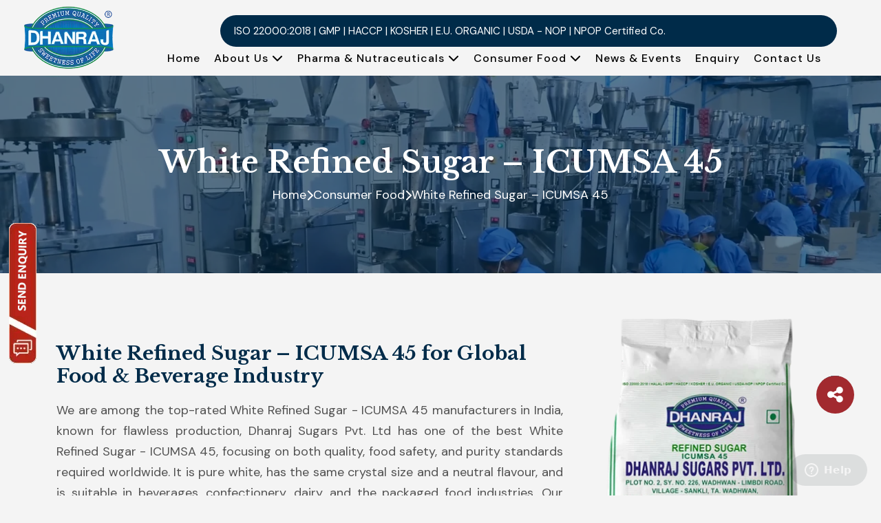

--- FILE ---
content_type: text/html; charset=UTF-8
request_url: https://www.dhanrajsugar.com/refined-sugar-icumsa-45.php
body_size: 7906
content:
<!DOCTYPE html>
<html lang="en">
<head>
    <meta charset="UTF-8">
    <meta name="viewport" content="width=device-width, initial-scale=1.0">
<title>Icumsa 45 / 100 / 600 Sugar Manufacturers and Exporter</title>
<meta name="description" content="Dhanraj Sugars Pvt. Ltd. is well-known as one of the largest manufacturers, exporter and supplier of icumsa 45 sugar, icumsa 100 sugar and icumsa 600 sugar in Gujarat, India"/>
<meta name="keywords" content="icumsa 45 sugar manufacturers, ICUMSA 100 SUGAR exporter, icumsa 600 sugar manufacturers, Gujarat, India, Dhanraj Sugars PVT. Ltd."/>
<!-- geo meta data-->
<meta name="geo.region" content="IN-GJ" /><meta name="geo.placename" content="Surendranagar" /><meta name="geo.position" content="22.75;71.666667" /><meta name="ICBM" content="22.75, 71.666667" />
<!-- schema meta data-->
<script type="application/ld+json">{"@context":"https://schema.org/","@type":"BreadcrumbList","itemListElement":[{"@type":"ListItem","position":1,"name":"index","item":"https://www.dhanrajsugar.com/"},{"@type":"ListItem","position":2,"name":"refined sugar icumsa 45","item":"https://www.dhanrajsugar.com/refined-sugar-icumsa-45.php"}]}</script>
<script type="application/ld+json">{"@context":"https://schema.org","@type":"Organization","name":"Dhanraj Sugars Pvt. Ltd.","url":"https://www.dhanrajsugar.com/","logo":"https://www.dhanrajsugar.com/images/logo.png","sameAs":["https://www.facebook.com/dhanrajsugar/","https://in.linkedin.com/company/dhanraj-sugars-private-limited","https://www.instagram.com/dhanrajsugars/","https://www.dhanrajsugar.com/"]}</script>
<script type="application/ld+json">{"@context":"https://schema.org/","@type":"LocalBusiness","name":"Dhanraj Sugars Pvt. Ltd.","address":{"@type":"PostalAddress","postalCode":"363002","streetAddress":"238-242, 2nd Floor, Mega Mall","addressCountry":"IN","addressLocality":"Surendranagar"},"image":"https://www.dhanrajsugar.com/images/logo.png","geo":{"@type":"GeoCoordinates","latitude":22.75,"longitude":71.666667},"telephone":"9825224115","priceRange":"Best price","url":"https://www.dhanrajsugar.com/","sameAs":["https://www.facebook.com/dhanrajsugar/","https://in.linkedin.com/company/dhanraj-sugars-private-limited","https://www.instagram.com/dhanrajsugars/","https://www.dhanrajsugar.com/"]}</script>
<script type="application/ld+json">{"@context":"https://schema.org/","@type":"Product","name":"refined sugar icumsa 45","image":"https://www.dhanrajsugar.com/images/inner-pages/refined-sugar-icumsa-45.webp","description":"Dhanraj Sugars Pvt. Ltd. is well-known as one of the largest manufacturers, exporter and supplier of icumsa 45 sugar, icumsa 100 sugar and icumsa 600 sugar in Gujarat, India.","brand":{"@type":"Brand","name":"Dhanraj Sugars Pvt. Ltd."},"sku":"DSPL229","mpn":"DSPL3000","aggregateRating":{"@type":"AggregateRating","ratingValue":"5","ratingCount":"45","reviewCount":"12"},"offers":{"@type":"AggregateOffer","url":"https://www.dhanrajsugar.com/","priceCurrency":"INR","lowPrice":"5000","highPrice":"500000","offerCount":"2"},"review":{"@type":"Review","name":"Utsav Shah","reviewBody":"High quality of sugar with supreme taste.","reviewRating":{"@type":"Rating","ratingValue":"5"},"datePublished":"2020-21-05","author":{"@type":"Person","name":"Hukum"},"publisher":{"@type":"Organization","name":"Dhanraj Sugars Pvt. Ltd."}}}</script>
   <link rel="shortcut icon" href="images/favicon.webp" type="image/x-icon">
    <link rel="stylesheet" href="css/bootstrap.min.css">
    <link rel="stylesheet" href="css/style.css">
    <link rel="stylesheet" href="https://cdnjs.cloudflare.com/ajax/libs/font-awesome/6.5.2/css/all.min.css" 
    integrity="sha512-SnH5WK+bZxgPHs44uWIX+LLJAJ9/2PkPKZ5QiAj6Ta86w+fsb2TkcmfRyVX3pBnMFcV7oQPJkl9QevSCWr3W6A==" crossorigin="anonymous" referrerpolicy="no-referrer" />
 
</head>
<body>
    <div class="page-wrapper frame-box">
        <span class="header-span"></span>
        <header class="main-header header-style-two inner-header">
            <div class="nav-1">
                <div class="email">
                 
                   <div class="enve"><div><p>ISO 22000:2018 | GMP | HACCP | KOSHER | E.U. ORGANIC | USDA - NOP | NPOP Certified Co.</p></div> </div>
            
<!--                  
                   <div class="phone"> <div class="icon"><a href=""><i class="fa-brands fa-facebook"></i></a></div></p>
                </div>  -->


                        </div>
                    </div>
            <div class="menu-outer">
                <!--Main Box-->
                <div class="main-header_with">
<div class="container-fluid">
<div class="main-box">
<div class="logo"><a href="https://www.dhanrajsugar.com/" target="_blank"><img src="images/logo.webp" alt="logo" title="header-logo" loading="lazy" fetchpriority="high"></a></div>

<!--Nav Box-->
<div class="nav-outer">
<!--Mobile Navigation Toggler-->
<div class="mobile-nav-toggler"><span class="icon fa fa-bars"></span></div>

<!-- Main Menu -->
<nav class="main-menu navbar-expand-md navbar-light">
<div class="collapse navbar-collapse clearfix" id="navbarSupportedContent">
<ul class="navigation clearfix">
<li class="current"><a href="https://www.dhanrajsugar.com/">Home</a>
</li>
<!-- <li class=""><a href="about-us.php">About Us </a>                                                          
</li> -->
<li class="dropdown"><a href="about-us.php">About Us <i class="fa fa-chevron-down" aria-hidden="true"></i></a>
<ul class="submenu">
<li class=""><a href="achievements.php">Achievements</a></li>
<li class=""><a href="quality-assurance.php">Quality Policy</a></li>
</ul>

</li>
<li class="dropdown"><a href="pharma-and-nutraceuticals.php">Pharma & Nutraceuticals <i class="fa fa-chevron-down" aria-hidden="true"></i></a>
<ul class="submenu">

<li class="dropdown"><a href="sodium-chloride.php" >Sodium Chloride</a>
<ul>
<li><a href="sodium-chloride-ip.php">Sodium Chloride IP</a>
</li>
<li><a href="sodium-chloride-bp.php">Sodium Chloride BP</a></li>
<li><a href="sodium-chloride-usp.php">Sodium Chloride USP</a></li>
<li><a href="sodium-chloride-pyrogen-free.php">Sodium Chloride Pyrogen Free</a></li>



</ul>
</li>

<li class="dropdown"><a href="sucrose.php">Sucrose</a>
<ul>
<li><a href="sucrose-ip.php">Sucrose IP</a></li>
<li><a href="sucrose-bp.php">Sucrose BP</a></li>
<li><a href="sucrose-usp.php">Sucrose USP</a></li>
<li><a href="sucrose-usp-nf.php">Sucrose USP NF</a></li>
<li><a href="sucrose-low-endotoxin.php">Sucrose Low Endotoxin </a></li>
<li><a href="compressible-sucrose.php">Compressible Sucrose</a></li>
<li><a href="confectioners-sugar.php">Confectioners Sugar</a></li>
<li><a href="milled-sucrose.php">Milled Sucrose</a></li>
<li><a href="special-particle-sized-sucrose.php">Special
Particle Size</a></li>
<li><a href="sucrose-ep.php">Sucrose EP</a></li>
<li><a href="sucrose-ar.php">Sucrose AR</a></li>
<li><a href="sucrose-lr.php">Sucrose LR</a></li>
</ul>
</li>


<li class="dropdown"><a href="non-pariel-seeds.php" >Non-Pariel Seeds</a>
<ul>
<li class=""><a href="sugar-spheres.php">Sugar Spheres</a></li>
<li class=""><a href="sugar-globules.php">Sugar Globules</a></li>
<li class=""><a href="dummy-pellets.php"> Dummy Pellets</a></li>

</ul>
</li></ul>

</li>

<li class="dropdown"><a href="consumer-food.php">Consumer Food <i
class="fa fa-chevron-down" aria-hidden="true"></i></a>
<ul class="submenu">

<li class=""><a href="natural-brown-sugar.php">Natural Brown
Sugar</a></li>
<li class=""><a href="mineral-brown-sugar.php"> Mineral Brown
Sugar</a></li>


<li class=""><a href="organic-sugar.php">Organic Sugar</a></li>
<li class=""><a href="icing-sugar.php">Icing Sugar</a></li>
<li class=""><a href="caster-sugar.php"> Caster Sugar</a></li>

<li class="dropdown"><a href="sugar-sachet.php"> Sugar Sachets</a>
<ul>
<!-- <li><a href="white-refined-sugar.php">White Refined Sugar </a>
</li> -->
<li><a href="brown-sugar.php">Brown Sugar</a></li>
<li><a href="demerara-sugar.php">Demerara Sugar</a></li>

<li><a href="customised-sugar-sachets.php">Customised Sugar
Sachets</a></li>
</ul>
</li>
<li class="dropdown"><a href="other-sachet.php"> Other Sachets</a>
<ul>
<!-- <li><a href="white-refined-sugar.php">White Refined Sugar </a>
</li> -->


<li><a href="salt-sachet-1g.php">Salt Sachets 1g</a></li>
<li><a href="oregano-sachets.php">Oregano Sachets </a></li>
<li><a href="chilli-flakes-sachets.php">Chilli Flakes
Sachets</a></li>
<li><a href="jaggery-powder-sachets.php">Jaggery Powder
Sachets</a></li>
<li><a href="stevia-sachets.php">Stevia Sachets</a></li>

</ul>
</li>
<li class=""><a href="natural-jaggery-powder.php"> Natural Jaggery
Powder</a></li>
<li class=""><a href="calorie-sugar.php">½ Calorie Sugar</a></li>
<li class=""><a href="muscovado-sugar.php">Muscovado Sugar</a></li>
<li class=""><a href="fondant-icing-sugar.php"> Fondant Icing
Sugar</a></li>

<li class=""><a href="breakfast-sugar.php">Breakfast Sugar</a></li>
<li class=""><a href="kathli-sugar.php">Kathli Sugar</a></li>
<li class=""><a href="refined-sugar.php">Refined Bura Sugar</a>
</li>
<li class=""><a href="pulverised-sugar.php">Refined Pulverised
Sugar</a></li>
<li class=""><a href="refined-sugar-icumsa-45.php">White Refined
Sugar – ICUMSA 45</a></li>
<li class=""><a href="crystal-sugar.php">Crystal Sugar (Candy
Sugar)</a></li>
<li class=""><a href="sugar-cube.php">Sugar Cube</a></li>
<li class=""><a href="instant-tea-premix.php">Instant Tea
Premix</a></li>
</ul>

</li>

<li class=""><a href="">News & Events</a></li>


<!-- <li class=""><a href="images/pdf/brochure-giecl.pdf">Achievements</a></li>
<li class=""><a href="quality-assurance.php">Quality Policy</a></li> -->
<li class=""><a href="enquiry.php">Enquiry</a></li>
<li class=""><a href="contact.php">Contact Us</a></li>

</ul>
</div>
</nav>


<!-- Main Menu End-->
</div>
<!-- <div class="call-container">
<a href="tel:+91 9825224115">
<div class="ringing-wrapper">
<span class="ring-circle"></span>
<span class="ring-circle delay1"></span>
<span class="ring-circle delay2"></span>
<img src="images/phone-call.webp" alt="Phone Icon" class="call-icon">
</div>
<span class="phone-number">+91-9825224115</span>
</a>
</div> -->
</div>
</div>
</div>
                <!--End Header Lower-->
            </div>
             <!-- Mobile Menu  -->
            <div class="mobile-menu">
                <div class="menu-backdrop"></div>
                <div class="close-btn"><span class="icon fa fa-times"></span></div>
                <nav class="menu-box">
                    <div class="nav-logo"><a href="https://www.dhanrajsugar.com/" target="_blank"><img src="images/logo.webp" alt="" title=""></a></div>
                    <ul class="navigation clearfix"></ul>
                </nav>
            </div><!-- End Mobile Menu -->
         
        </header>
        <!--End Main Header -->

        <div class="many-social-icon">
            <ul>
                <li><a href="https://www.facebook.com/dhanrajsugar/" title="facebook"> <i class="fa-brands fa-facebook" id="facebook"></i></a></li>
                <li><a href="https://www.instagram.com/dhanrajsugars/" title="instagram"><i class="fa-brands fa-square-instagram" id="instagram"></i></a></li>
                <li><a href="https://api.whatsapp.com/send?phone=919825224115&amp;text=Hi Dhanraj Sugars PVT. Ltd., I contacted you Through your website. www.dhanrajsugar.com I want to know more about your product.." target="_blank"><i class="fa-brands fa-whatsapp" id="whatsapp"></i></a></li>
                <li><a href="https://www.linkedin.com/company/dhanraj-sugars-private-limited/" title="linkedin"><i class="fa-brands fa-linkedin-in" id="linkedin"></i></a></li>
            </ul>
        </div> 

        <div class="fix-enq">
            <a href="#" data-bs-toggle="modal" data-bs-target="#myModal"><img src="images/inq-btn-home.webp" alt=""></a>
            </div>

<!-- The Modal -->
<div class="modal" id="myModal">
    <div class="modal-dialog modal-lg">
    <div class="modal-content">
    
    <!-- Modal Header -->
    <div class="modal-header">
    <h4 class="modal-title">Request A Quote</h4>
    <button type="button" class="cross-btn" data-bs-dismiss="modal">X</button>
    </div>
    
    <!-- Modal body -->
    <div class="modal-body">
    <div class="row">
    <div class="col-lg-5 dmo" style="text-align:center;">
    <img src="images/logo.webp" class="pop-img" width="212" height="144" loading="lazy" alt="logo">
    <img src="images/getquotearrow.webp" class="pop-img" width="212" height="102" loading="lazy" alt="getquotearrow"></div>
    <div class="col-lg-7 col-sm-12">
    <div class="widget footer-widgets tag-widget formtop">
    <form class="form-horizontal form1" action="save_enquery.php" method="post" name="feedback" id="feedback" onsubmit="return validate();" novalidate>
    <!-- Form Name -->
    <!-- Text input-->
    <div class="form-group has-feedback mb-3">
    <input name="v_contact" class="form-control" id="v_contact" type="text" placeholder="Name">
    <span class="form-control-feedback right-ok"></span></div>
    <div class="form-group has-feedback mb-3">
    <input name="v_email" class="form-control" type="email" required="" id="v_email" value="" placeholder="Email" aria-required="true">
    <span class="form-control-feedback right-ok"></span></div>
    <div class="form-group has-feedback mb-3">
    <input name="v_city" class="form-control" id="v_city" size="30" placeholder="City">
    <span class="form-control-feedback right-ok"></span></div>
    <div class="form-group has-feedback mb-3">
    <input name="v_phone" class="form-control number21" id="v_phone" size="30" type="tel" maxlength="10" minlength="10" placeholder="Your Phone:">
    <span class="form-control-feedback right-ok"></span></div>
    <div class="form-group has-feedback mb-3">
    <textarea name="v_inquiry" cols="33" rows="2" class="form-control" id="v_inquiry" placeholder="Your Message"></textarea>
    <span class="form-control-feedback right-ok"></span></div>
    <div class="form-group has-feedback mb-3">
    <input type="text" class="form-control" value="" id="captchaImg" name="captchaImg" disabled=""></div>
    <div class="form-group has-feedback mb-3" style="display:flex">
    <input type="text" placeholder="Enter sum" required="" autocomplete="off" aria-autocomplete="none" name="uCaptcha" id="uCaptcha" class="form-control" aria-required="true">
    <span class="form-control-feedback right-ok"></span>
    &nbsp; <a href="javascript:refreshCaptcha();"><img src="images/fa-refresh.webp" width="36" height="36" alt="refresh"></a></div>
    <div class="form-group has-feedback mb-3">
    <input type="submit" value="Submit" name="Submit" class="Submit-box"></div></form></div></div>
    </div></div></div></div></div>



      

        <section class="bread-scrumb">
            <div class="inner-bread">
             <div class="container">
               <div class="head">
                <h2>White Refined Sugar – ICUMSA 45</h2>
                <div class="bread mobile-flex">
                    <a href="https://www.dhanrajsugar.com/">Home</a>
                
                    <i class="fa-solid fa-chevron-right"></i>
          
                    <a href="consumer-food.php">Consumer Food </a>
           
                    <i class="fa-solid fa-chevron-right"></i>
           
                    <p>White Refined Sugar – ICUMSA 45</p>
                </div>
               </div>
             </div>
            </div>
        </section>


        <!-- ----------about-inner-sec--------- -->

        <section class="sucrose-sec">
            <div class="container">
                <div class="row align-items-center">
                    <div class="col-lg-8">
                        <div class="text-box">
                            <h3>White Refined Sugar – ICUMSA 45 for Global Food & Beverage Industry</h3>
                            <p>We are among the top-rated White Refined Sugar - ICUMSA 45 manufacturers in India, known for flawless production, Dhanraj Sugars Pvt. Ltd has one of the best White Refined Sugar - ICUMSA 45, focusing on both quality, food safety, and purity standards required worldwide. It is pure white, has the same crystal size and a neutral flavour, and is suitable in beverages, confectionery, dairy, and the packaged food industries. Our sugar is manufactured in GMP-certified, FSSAI-licensed plants with additional refining processes to ensure unparalleled colour level and transparency, such as multiple filtration and crystallising the sugar. They test each batch on moisture, polarization, ash, and microbial safety levels to maintain high consistency of quality that meets international trade and export laws.</p>
                        </div>
                    </div>
                    <div class="col-lg-4">
                        <div class="image-box">
                            <img src="images/inner-pages/refined-sugar-icumsa-45.webp" alt="" class="img-fluid">
                        </div>
                    
                    </div>
<!-- 
                    <div class="col-lg-12">
                        <div class="tabl">
                            <h4>Specifications</h4>
                            <div>
                                <table>
                                    <tr>
                                        <th>Grade Standard</th>
                                        <td>	USP</td>
                                    </tr>
                                    <tr>
                                        <th>Color</th>
                                        <td>White or colorless</td>
                                    </tr>
                                    <tr>
                                        <th>Taste</th>
                                        <td>Sweet</td>
                                    </tr>
                                    <tr>
                                        <th>Odor</th>
                                        <td>Odorless</td>
                                    </tr>
                                    <tr>
                                        <th>Shipping Temperature</th>
                                        <td>	Ambient</td>
                                    </tr>
                                    <tr>
                                        <th>Solubility</th>
                                        <td>	Clear, colorless solution</td>
                                    </tr>
                                    <tr>
                                        <th>Classified</th>
                                        <td>	By chemical test</td>
                                    </tr>
                                    <tr>
                                        <th>Shelf Life</th>
                                        <td>36-60 Months</td>
                                    </tr>
                                    <tr>
                                        <th>Physical Description</th>
                                        <td>Dry crystalline powder</td>
                                    </tr>
                                    <tr>
                                        <th>Storage</th>
                                        <td>Room Temperature, protect from light and moisture</td>
                                    </tr>
                                </table>
                            </div>
                        </div>
                    </div> -->
                
                </div>

                <div class="row">
                    <div class="col-lg-12">
                        <div class="text-box sec-text">
                            <h3>Trusted Choice for Export and Large-Scale Manufacturing</h3>
                            <p>ICUMSA 45 Sugar is a traded product that is consumed by large amounts of food and beverage co-operatives, international distributors, as well as soft drink firms. Our free-flowing, non-caking refined white sugar has an extended shelf life and is ideal to bulk transport and large scale processing. Having great logistics and export performance, Dhanraj Sugars provides ICUMSA 45 sugar not only in the domestic market but also in the international market with on-time delivery and reliable quality. Both in retail pack and in bulk, it is supplied to FMCG brands, institutional consumers, and global distributors that require each shipment to be of uniform performance and comply with regulations. </p>
                            <h4 class="sec-text">Why Global Brands Choose Our ICUMSA 45 Sugar</h4>
                            <p>Our unrivalled purity, international compliance, and export-packaged ICUMSA 45 sugar boast. Our business partners with good supply chains, stringent certifications, and quality delivery to operate under worldwide food standards and the confidence of consumers. </p>
                        </div>
                    </div>
                </div>

                <div class="key-app">
                    <div class="row">
                        <div class="col-lg-6">
                            <div class="points">
                                <h4>Key Features of Our ICUMSA 45 Sugar</h4>
                                <li>ICUMSA 45 grade with sparkling whiteness</li>
                                <li>Uniform crystal size for consistent blending</li>
                                <li>Low ash, moisture, and microbial content</li>
                                <li>Non-caking, free-flowing texture</li>
                                <li>Produced in GMP-certified facilities</li>
                            </div>
                        </div>
                        <div class="col-lg-6">
                            <div class="points">
                                <h4>Where ICUMSA 45 Sugar Is Used</h4>
                                <li>Soft drinks and beverages</li>
                                <li>Confectionery and bakery items</li>
                                <li>Dairy and ice creams</li>
                                <li>FMCG packaged foods</li>
                                <li>Bulk export distribution</li>
                            </div>
                        </div>
                    </div>
                </div>

                <div class="certi">
                    <h4>Certifications That Assure Global Compliance</h4>
                    <div class="row gy-4">
                        <div class="col-lg-3 col-md-6 col-sm-12">
                            <div class="small-box">
                                <p>GMP & FDCA Certified Facility</p>
                            </div>
                        </div>
                        <div class="col-lg-3 col-md-6 col-sm-12">
                            <div class="small-box">
                                <p>FSSAI Approved</p>
                            </div>
                        </div>
                        <div class="col-lg-3 col-md-6 col-sm-12">
                            <div class="small-box">
                                <p>ISO & HACCP Certified</p>
                            </div>
                        </div>
                        <div class="col-lg-3 col-md-6 col-sm-12">
                            <div class="small-box">
                                <p>Kosher & Halal Certified</p>
                            </div>
                        </div>
                        <div class="col-lg-3 col-md-6 col-sm-12">
                            <div class="small-box">
                                <p>Non-GMO and Allergen-Free</p>
                            </div>
                        </div>
                    </div>
                </div>

                <div class="why-choose">
               
                    <div class="row">
                        <div class="col-lg-12">
                            <h5>Available Grades</h5>
                    <div class="point">
                        <li>ICUMSA 45 Refined Sugar</li>
                        <li>Other ICUMSA grades on request</li>               
                    </div>
                        </div>
                        <div class="col-lg-12">
                            <h5>Packaging Options for Global Markets</h5>
                            <div class="point">
                                <li>50 kg food-grade PP bags</li>
                                <li>25 kg HDPE bags</li>
                                <li>Bulk container packaging for export</li>
                                <li>Private-label options available</li>
                            </div>
                        </div>
                    
                   
                    </div>
                </div>
            </div>

        </section>




    
          <!-- --------footer-sec----------- -->

          <footer>
            <div class="outer-box">
            <div class="container">
                <div class="row">
                    <div class="col-lg-4">
                        
                    </div>
                    <div class="col-lg-12">
                        <div class=" niche-line">
                            <div class="row align-items-center ">
                                <div class="col-lg-3 col-md-3">
                                    <div class="foot-logo"><img src="images/logo.webp" alt="" class="img-fluid" loading="lazy"></div>
                                </div>
                                <div class="col-lg-7 col-md-6" >
                                    <div class="connect">
                                        <h2>Get Connected to Dhanraj Sugar Pvt. Ltd.</h2>
                                    </div>
                                </div>
                                <div class="col-lg-2 col-md-3" >
                                    <div class="read-btn">
                                        <a href="enquiry.php">Enquire Now<i class="fa-solid fa-arrow-right-long"></i></a>
                                
                                    </div>




                                </div>
                            </div>
                        </div>
                        <div class="row">
                            <div class="col-lg-3 col-md-4">
                                <div class="first-foot" data-aos="fade-up"
                               data-aos-duration="1500"   data-aos-delay="100">
                                    <div class="foot-foot">
                                    <h3>About Us</h3>
                                    <p>Present in the industry since 1980, Dhanraj Sugar Pvt. Ltd. is well-known for both its quality and vividness.We manufacture a wide range of products that includes Refined Sugar, Crystal Sugar, Icing Sugar, Kathli Sugar, Pharma Sugar etc. </p>
                                    <div class="foot-social">
                                        <div><a href="https://www.facebook.com/dhanrajsugar/" title="facebook"><i class="fa-brands fa-facebook-f"></i></a></div>
                                        <div><a href="#" title="x-twitter"><i class="fa-brands fa-x-twitter"></i></a></div>
                                        <div><a href="https://in.linkedin.com/company/dhanraj-sugars-private-limited" title="linkedin"><i class="fa-brands fa-linkedin-in"></i></a></div>
                                        <div><a href="https://www.instagram.com/dhanrajsugars/" title="instagram"><i class="fa-brands fa-instagram"></i></a></div>
                                    </div>
                                </div>
                                </div>
                            </div>
                          
                            <div class="col-lg-3 col-md-4" data-aos="fade-up" data-aos-duration="1500" data-aos-delay="200">
                                <div class="foot-foot link">
                                    <h3>Quick Links</h3>
                                    <ul>
                                        <li><a href="https://www.dhanrajsugar.com/">Home</a></li>
                                        <li><a href="about-us.php">About Us</a></li>
                                     
                                        <li><a href="achievements.php">Achievements</a></li>
                                        <li><a href="quality-assurance.php">Quality Policy</a></li>
                                        <li><a href="contact.php">Contact Us</a></li>
                                        <li><a href="enquiry.php">Enquiry</a></li>
                                    </ul>



                                </div>
                            </div>
                            <div class="col-lg-3 col-md-4" data-aos="fade-up" data-aos-duration="1500" data-aos-delay="300">
                                <div class="foot-foot">
                                    <h3>Products</h3>
                                     <ul>
                                    <li><a href="pharma-and-nutraceuticals.php"> Pharma & Nutraceuticals</a></li>
                                    <li><a href="consumer-food.php">
                                        Consumer Food</a></li>
                                  
                                  
                                </ul>


                                </div>
                            </div>
                            <div class="col-lg-3 col-md-12" data-aos="fade-up" data-aos-duration="1500" data-aos-delay="400">
                                <div class="foot-foot">
                                    <h3>Contact Us</h3>
                                    <div class="call-mail">
                                        <div class="icons"><i class="fa-solid fa-location-dot"></i></div>
                                        <div class="icons-info">
                                            <address>
                                                238-242, 2nd Floor, Mega Mall,
Surendranagar - 363 002 - Gujarat - India.
                                            </address>
                                        </div>
                                    </div>
                                    <div class="call-mail">
                                        <div class="icons"><i class="fa-solid fa-envelope"></i></div>
                                        <div class="icons-info">
                                            <a href="mailto:info@dhanrajsugar.com">info@dhanrajsugar.com</a>
                                        </div>
                                    </div>
                                    <div class="call-mail">
                                        <div class="icons"><i class="fa-solid fa-phone"></i></div>
                                        <div class="icons-info">
                                            <a href="tel: +91 9825224115"> +91 9825224115</a>
                                        </div>
                                    </div>
                                    <div class="call-mail">
                                        <div class="icons"><i class="fa-solid fa-globe"></i></div>
                                        <div class="icons-info">
                                            <a href="/">www.dhanrajsugar.com</a>
                                        </div>
                                    </div>
                                </div>
                            </div>
                        </div>
                    </div>
                </div>
                
      
            </div>
        </div>
        <div class="copy-foot">
           <div class="container">
            <div class="bottom-foot">
                <div class="row">
                    <div class="col-lg-6 col-md-12 col-sm-12">
                        <div class="copy-line">Copyright ©<span id="currentYear"></span> Dhanraj Sugar Pvt. Ltd. All Rights Reserved.</div>
                    </div>
                    <div class="col-lg-6 col-md-12 col-sm-12">
                        <div class="power-by">Powered by : <a href="https://vinayakinfosoft.com/" target="_blank">#1
                                Vinayak InfoSoft - SEO Company Ahmedabad.</a></div>
                    </div>
                </div>
            </div>
            </div>
        
    </div>
        </footer>

    




    








        <script src="js/jquery-3.7.1.js"></script>
        <script src="js/jquery.validate.min.js"></script>
        <script src="js/bootstrap.bundle.min.js"></script>
          
          <script>
    
            (function($) {
                if ($('.main-header li.dropdown ul').length) {
                    $('.main-header .navigation li.dropdown').append('<div class="dropdown-btn"><span class="fa fa-plus"></span></div>');
                }
              
              
                if ($('.mobile-menu').length) {
                    var mobileMenuContent = $('.main-header .nav-outer .main-menu .navigation').html();
                    $('.mobile-menu').append('<div class="close-btn"><span class="icon flaticon-cancel-music"></span></div>');
                    $('.mobile-menu .navigation').append(mobileMenuContent);
              
                  
                    $('.mobile-menu .close-btn').on('click', function() {
                        $('body').removeClass('mobile-menu-visible');
                    });
              
                
                    $('.dropdown-btn').on('click', function() {
                        $(this).prev('ul').slideToggle(500);
                        $(this).toggleClass('active');
                    });
              
                 
                    $('.mobile-nav-toggler').on('click', function() {
                        $('body').addClass('mobile-menu-visible');
                    });
              
              
                    $('.mobile-menu .menu-backdrop, .mobile-menu .close-btn').on('click', function() {
                        $('body').removeClass('mobile-menu-visible');
                    });
              
                    // Sticky header functionality
                    $(window).scroll(function() {
                        if ($(this).scrollTop() > 100) {
                            $('body').addClass("sticky");
                        } else {
                            $('body').removeClass("sticky");
                        }
                    });
                }
              })(jQuery);
            </script>
        

       




<!--Start of Zopim Live Chat Script-->
<script type="text/javascript">
window.$zopim||(function(d,s){var z=$zopim=function(c){z._.push(c)},$=z.s=
d.createElement(s),e=d.getElementsByTagName(s)[0];z.set=function(o){z.set.
_.push(o)};z._=[];z.set._=[];$.async=!0;$.setAttribute("charset","utf-8");
$.src="//v2.zopim.com/?3ggsgz8L3iynRgko9NxaffAa5wAHCfRO";z.t=+new Date;$.
type="text/javascript";e.parentNode.insertBefore($,e)})(document,"script");
</script>
<!--End of Zopim Live Chat Script-->
</body>
</html>

--- FILE ---
content_type: text/html; charset=UTF-8
request_url: https://www.dhanrajsugar.com/save_enquery.php
body_size: 112
content:
4 + 6

--- FILE ---
content_type: text/css
request_url: https://www.dhanrajsugar.com/css/style.css
body_size: 11359
content:
@import url('https://fonts.googleapis.com/css2?family=DM+Sans:ital,opsz,wght@0,9..40,100..1000;1,9..40,100..1000&family=Libre+Baskerville:ital,wght@0,400;0,700;1,400&display=swap');


* {
    margin: 0;
    padding: 0;
    box-sizing: border-box;
  text-decoration: none !important;
  font-family: "DM Sans", sans-serif;
 }
  
  
  html {
    scroll-behavior: smooth;
    p{
      font-size: 16px;
    }
 
  }
  
  body {
   
    margin: 0;
    padding: 0;
    background-color: #f4f4f4;
    overflow-x: hidden;
  }
  ul{
    margin: 0 !important;
    padding: 0 ;
  }
h1,h2,h3,h4,h5,h6{
  font-family: "Libre Baskerville", serif !important;
}
 a{
    text-decoration: none !important;
   
  }
  ul,li{
    list-style:none;
    padding:0px;
    margin:0px;	
  }

 
  /* -----------------------------navbar-start---------------------------- */
  
  /*** 
  ====================================================================
  Main Header
  ====================================================================
  
  ***/

  .nav-1{
   
    background-color:#002b49;
    /* border: 1px solid #1269AF; */
    position: absolute;
     top: 20%;
  right:5%;
    width: 68%;
 
    z-index: 999999;
    border-radius: 50px;
  
}

.nav-1 .logo{
    
    display: flex;
    background-color: white;
  text-align: center;
    
   
}
.nav-1 .phone{
    display: flex;
    align-items: center;
}

.nav-1 .enve{
    display: flex;
}
.nav-1 .enve p{
    font-size: 16px;
    margin-bottom: 0;
    font-family: "DM Sans", sans-serif;
    color: #fff;
}
.nav-1 .icon{
    display: flex;
    align-items: center;
}
.nav-1 i{
    font-size: 22px;
    color: #fff;
}

.nav-1 .email{
   width: 100%;
   display: flex;
   flex-direction: row;
   padding: 12px 40px;
   align-items: center;
   justify-content: space-between;
   gap: 25px;
}
.nav-1 a{
    color: #fff;
    font-weight: 700;
    text-decoration: none;
    font-size: 17px;
    z-index: 99;
    font-family: "DM Sans", sans-serif;

    /* text-shadow: 1px 1px 1px black; */
}



/* -----------phone icon------ */


.call-container {
    position: relative;
    padding: 0 70px;
    cursor: pointer;
  }
  .call-container img{
    width: 50px;
    height: 50px;
  }
  .call-icon {
    font-size: 32px;
  }
  
  .phone-number {
    position: absolute;
    top: -30px;
    left: 50%;
    transform: translateX(-50%);
    background: #1269af;
    color: #fff;
    padding: 6px 12px;
    border-radius: 6px;
    font-size: 15px;
    font-family: "DM Sans", sans-serif;
    white-space: nowrap;
    opacity: 0;
    z-index: 9;
    pointer-events: none;
    transition: opacity 0.3s ease, top 0.3s ease;
  }
  
  .call-container:hover .phone-number {
    opacity: 1;
    top: -40px;
  }

  .ringing-wrapper {
    position: relative;
    width: 50px;
    height: 50px;
    margin: 0 auto;
  }
.call-icon {
    width: 50px;
    height: 50px;
    position: relative;
    z-index: 2;
  }
  .ring-circle {
    position: absolute;
    top: 0;
    left: 0;
    width: 50px;
    height: 50px;
    border: 2px solid #00cc66;
    border-radius: 50%;
    animation: ring 1.5s infinite;
    opacity: 0.6;
    z-index: 1;
  }
  
  .ring-circle.delay1 {
    animation-delay: 0.3s;
  }
  
  .ring-circle.delay2 {
    animation-delay: 0.6s;
  }
  
  @keyframes ring {
    0% {
      transform: scale(1);
      opacity: 0.6;
    }
    100% {
      transform: scale(2);
      opacity: 0;
    }
  }
  
.main-box .icon-box{
padding: 0 80px;
  }
  .main-box .icon-box i{
    font-size: 24px;
  }
  .main-menu .navigation > li.dropdown:hover > .left_imp{
    visibility: visible;
    opacity: 1;
    top: 100%;
    right: -60% !important;
    margin-top: 0;
    /* -webkit-transition: all 300ms ease;
    -o-transition: all 300ms ease;
    transition: all 300ms ease; */

}
.main-menu .navigation > li > .left_imp {
    position: absolute;
   left: 50px;
    top: 100%;
    width: 156px !important;
    z-index: 100;
    padding: 10px 0 0;
    background-color: #fff;
    margin-top: 30px;
    opacity: 0;
    display:none;
    box-shadow: 0 0 3px rgb(0 0 0 / 10%);
   width: 250px !important;
}
.main-header{
    z-index: 99999;
}
.main-header .logo{
  position: relative;
  
}


.main-header .main-box{
  position:relative;
  left:0px;
  top:0px;
  
  display: flex;
  align-items: center;
  justify-content: space-between;

}

.main-header .main-box .nav-outer{
  position: relative;
  display: flex;
  -webkit-box-align: center;
  -ms-flex-align: center;
  align-items: center;
}


.main-menu{
  position:relative;
  float:left;
}

.main-menu .navbar-header{
  display: none;
}

.main-menu .navbar-collapse{
  padding:0px;	
}

.main-menu .navigation{
  position:relative;
 margin-top: 60px !important;
 padding-right: 120px;
  
}

.main-menu .navigation > li{
  position: relative;
    float: left;
  /* padding: 33px 0px; */
    margin-right: -10px;
    -webkit-transition: all 300ms ease;
    -o-transition: all 300ms ease;
    transition: all 300ms ease;
}

.main-menu .navigation > li:last-child{
  margin-right: 0;
}

.main-menu .navigation > li > a{
  position: relative;
    display: block;
    text-align: center;
    opacity: 1;
    font-weight: 400;
    color: black;
    font-size: 16px;
    font-family: "DM Sans", sans-serif;
    letter-spacing: 1px;
    line-height: 20px;
    padding: 0;
    transition: all 300ms ease;
    text-transform: capitalize;
}



.main-menu .navigation > li:hover > a:before,
.main-menu .navigation > li.current > a:before{
  left: 0;
  width: 75%;
}

.main-menu .navigation > li:hover > a,
.main-menu .navigation > li.current > a{

}

.main-menu .navigation > li > ul{
  position:absolute;
  left:0px;
  top:100%;
  width: 260px !important;
  z-index:999 !important;
  padding: 10px 0 0;
  background-color: #fff;
  margin-top: 40px;
  opacity:0;
  display:none;
  box-shadow: 0 0 3px rgba(0,0,0,0.10);
 box-shadow:2px 2px 5px 1px rgba(0,0,0,0.05),-2px 0px 5px 1px rgba(0,0,0,0.05);
}

.main-menu .navigation > li > ul.from-right{
  left:auto;
  right:0px;	
}

.main-menu .navigation > li > ul > li{
  position:relative;
  width:100%;

}

.main-menu .navigation > li > ul > li:last-child{
  border-bottom:none;	
}

.main-menu .navigation > li > ul > li > a{
  position: relative;
    display: block;
    padding: 7px 20px;
    line-height: 24px;
    font-weight: 600;
    font-size: 17px;
    font-family: "DM Sans", sans-serif;
    color: black;
    text-align: left;
    text-transform: capitalize;
    /* border-bottom: 1px solid #f5878c; */
    transition: all 300ms ease;
    margin: 0 0px;
   
}

.main-menu .navigation > li > ul > li:hover > a{
    background: #0d5b92;

  color:#ffffff;
  padding-left: 10px;
  transition: all 0.30s ease-out;
}

.main-menu .navigation > li > ul > li.dropdown > a:after{
  font-family: 'Font Awesome 5 Free';
  content: "\f105";
  position:absolute;
  right:10px;
  top:11px;
  display:block;
  line-height:24px;
  font-size:16px;
  font-weight:900;
  z-index:5;	
}

.main-menu .navigation > li > ul > li > ul{
  position:absolute;
  left:100%;
  top: 0;
  width:290px;
  z-index:100;
  background-color: #fff;
  opacity:0;
  padding: 0;
  margin-top: 30px !important;
  transform:translateY(-30px);
  box-shadow:2px 2px 5px 1px rgba(0,0,0,0.05),-2px 0px 5px 1px rgba(0,0,0,0.05);
}

.main-menu .navigation > li > ul > li > ul > li{
  position:relative;
  width:100%;
}

.main-menu .navigation > li > ul > li > ul > li:last-child{
  border-bottom:none;	
}

.main-menu .navigation > li > ul > li  > ul > li > a{
  position: relative;
    display: block;
    padding: 7px 20px;
    line-height: 24px;
    font-weight: 600;
    font-size: 17px;
    font-family: "DM Sans", sans-serif;
    background-color: #fff;
    color: black;
    text-align: left;
    text-transform: capitalize;
    /* border-bottom: 1px solid #e5e5e5; */
    transition: all 300ms ease;
    margin: 0 0px;
   
    
}

.main-menu .navigation > li > ul > li  > ul > li > a:hover{
    background:#0d5b92;
   color:#fff;
  padding-left: 10px;
  transition: all 0.30s ease-out;
}

.main-menu .navigation > li.dropdown:hover > ul{
  visibility:visible;
  opacity:1;
  top:100%;
  margin-top: 0;
    padding-top: 0;

  /* -webkit-transition:all 300ms ease;
  -o-transition:all 300ms ease;
  transition:all 300ms ease; */


}

.main-menu .navigation li > ul > li.dropdown:hover > ul{
  visibility:visible;
  opacity:1;
  bottom:-71%;
  /* -webkit-transition:all 300ms ease;
  -o-transition:all 300ms ease;
  transition:all 300ms ease; */
}

.main-menu .navigation li.dropdown .dropdown-btn{
  position:absolute;
  right:10px;
  top:8px;
  width:34px;
  height:30px;
  border:1px solid #ffffff;
  text-align:center;
  font-size:16px;
  font-family: "DM Sans", sans-serif;
  line-height:26px;
  color:#ffffff;
  cursor:pointer;
  z-index:5;
  display:none;
}

.main-header .outer-box{
  position: relative;
  display: -webkit-box;
  display: -ms-flexbox;
  display: flex;
  -webkit-box-pack: center;
  -ms-flex-pack: center;
  justify-content: center;
  -webkit-box-align: center;
  -ms-flex-align: center;
  align-items: center;
  margin-left: 40px;
}

.main-header .outer-box .theme-btn{
  display: block;
  min-width: 160px;
}
.main-menu .navigation > li.dropdown:hover > ul {
  visibility: visible;
  display: block;
  opacity: 1;
  top: 100%;
  margin-top: 0;
  padding-top: 0;
  width: 345px;
}
.main-menu .navigation > li > ul > li.dropdown:hover > ul {
    display: block;
    visibility: visible;
    opacity: 1;
    top: -30px;
    left: 100%;
    margin-top: 0;
    z-index: 999;
    transform: translateY(0);
  }
  .main-menu .navigation li > ul,
  .main-menu .navigation li > ul > li > ul {
    transition: opacity 0.3s ease, transform 0.3s ease;
  }






/*** 

====================================================================
Mobile Menu
====================================================================

***/

.mobile-nav-toggler{
  position: relative;
  font-size: 24px;
  line-height: 50px;
  cursor: pointer;
  color: #ffffff;
  -webkit-box-ordinal-group: 4;
  -ms-flex-order: 3;
  order: 3;
  margin-right: 15px;
  display: none;
}

.mobile-menu{
  position: fixed;
  right: 0;
  left: 0;
  top: 0;
  max-width:100%;
  height: 100%;
  margin: 0 auto;
  overflow-y: auto;
  opacity: 0;
  visibility: hidden;
  z-index: 999999;
  -webkit-transition: all 300ms ease;
  -o-transition: all 300ms ease;
  transition: all 300ms ease;
} 

.mobile-menu .nav-logo{
  position:relative;
  padding:10px 10px;
  text-align:left;	
  width: 120px;
  margin: 20px;
  border-radius: 10px;
  background-color: #fff;
}

.mobile-menu .nav-logo img{
width: 100%;
}

.mobile-menu-visible{
  overflow: hidden;
}

.mobile-menu-visible .mobile-menu{
  opacity: 1;
  visibility: visible;
}

.mobile-menu .menu-box{
  position: relative;
  left: 0px;
  top: 0;
  bottom: 0;
  width: 100%;
  height: 100%;
  overflow-y: auto;
  background: #ffffff;
  padding: 0px 0px;
  z-index: 5;
  opacity: 0;
  visibility: hidden;
  -webkit-transform:  translateX(-100%);
  -ms-transform:  translateX(-100%);
  transform:  translateX(-100%);
  -webkit-transition: all 300ms ease;
  -o-transition: all 300ms ease;
  transition: all 300ms ease;
}

.mobile-menu-visible .mobile-menu .menu-box{
  opacity: 1;
  visibility: visible;
  -webkit-transform:  translateX(0%);
  -ms-transform:  translateX(0%);
  transform:  translateX(0%);
}

.mobile-menu .close-btn{
  position: absolute;
  right: 20px;
  top: 25px;
  line-height: 30px;
  width: 30px;
  text-align: center;
  font-size: 12px;
  color: #000;
  background-color: #fff;
    border: 1px solid #fff;
    border-top: 0;
  cursor: pointer;
  z-index: 10;
  -webkit-transform: translateY(-50px);
  -ms-transform: translateY(-50px);
  transform: translateY(-50px);
}

.mobile-menu-visible .mobile-menu .close-btn{
  -webkit-transform: translateY(0px);
  -ms-transform: translateY(0px);
  transform: translateY(0px);
  -webkit-transition: all 500ms ease;
  -o-transition: all 500ms ease;
  transition: all 500ms ease;
}

.mobile-menu .close-btn:hover{
  opacity: 0.50;
}

.mobile-menu .navigation{
  position: relative;
  display: block;
  padding: 0 20px;
}

.mobile-menu .navigation > li{
  position: relative;
  display: block;
  margin-bottom: 10px;
}

.mobile-menu .navigation > li > a{
  font-weight: 500;
  border: 1px solid #eeeeee;
}

.mobile-menu .navigation li > a{
  position: relative;
  display: block;
  line-height: 20px;
  padding: 10px 20px;
  font-size: 16px;
  color: #404040;
  text-transform: capitalize;
}

.mobile-menu .navigation li:hover > a,
.mobile-menu .navigation li.current > a{
  color:#1c73ea;	
}

.mobile-menu .navigation li.dropdown .dropdown-btn{
  position:absolute;
  right:0px;
  top:0px;
  width:40px;
  height:40px;
  text-align:center;
  font-size:12px;
  line-height:40px;
  border-left: 1px solid #fafafa;
  color:#222222;
  cursor:pointer;
  z-index:5;
  -webkit-transition: all 300ms ease;
  -o-transition: all 300ms ease;
  transition: all 200ms ease;
}

.mobile-menu .navigation li.dropdown .dropdown-btn.active .fa:before{
  display: inline-block;
  position: relative;
  content: "\f068";
  -webkit-transform: rotate(180deg);
  -ms-transform: rotate(180deg);
  transform: rotate(180deg);
  -webkit-transition: all 300ms ease;
  -o-transition: all 300ms ease;
  transition: all 300ms ease;
}

.mobile-menu .navigation li > ul,
.mobile-menu .navigation li > ul > li > ul{
  display: none;
  margin-left: 10px;
}


/*** 

====================================================================
Header Style Two
====================================================================

***/

.header-style-two{
  /* background-color: #fff; */
  position: relative;
  position: absolute;
  top: 0;
  left: 0;
  width: 100%;
  z-index: 999999;

}

.header-style-two .main-menu .navigation > li > a{
  color: #ffff;
  font-weight: 500;
    font-size: 17px;
    text-transform: capitalize;
    font-family: "DM Sans", sans-serif;
   padding: 15px 18px;

}

.header-style-two .main-menu .navigation > li > a:before{
  bottom: -4px;
}

.header-style-two .main-menu .navigation > li > a:hover:before,
.header-style-two .main-menu .navigation > li.current > a:before{
  width: 25px;
}

.header-style-two .menu-outer{
  position: relative;
  width: 100% !important;
    margin: 0 auto;
  padding: 0px 0px;
}

.header-style-two .outer-box .theme-btn{
  min-width: 160px;
}

.header-style-two .logo{
    padding: 5px 0px 5px 20px;


    
}
.header-style-two .logo img{
  width: 85%;
}

.inner-header{
  position: relative;
}
.inner-header .main-menu .navigation > li > a{
  color: #000;
}

/* --------------------submenu----------------- */

/* 
.new-drop{
  position: relative;
}
.drop-in-drop{
  position: absolute;
  right: -240px;
  top: 0px;
  bottom: 0;
  background-color: #f35322;
  width: 240px;
  overflow: hidden;
  visibility: hidden;
  transition: 0.4s;
  padding-left: 0;
  border: 1px solid #ffffff78;
}
.new-drop i{
  position: absolute;
  right: 17px;
  top: 14px;
  font-size: 13px;
}
.new-drop:hover .drop-in-drop{
  visibility: visible;
  top: -193px;
  height: auto;
}
.submenu-items{
  display: inline-block;
  line-height: 20px;
  width: 100%;
  border-bottom: 1px solid #ffffff78;
  padding: 8px 10px;
  text-align: left !important;
  margin-bottom: 1px;
  transition: 0.3s all ease;
  margin-left: 0;
}
.submenu-items a{
  font-family: inherit;
  font-size: 16px;
  font-weight: 500;
  line-height: inherit;
  cursor: pointer;
  color: #060709;
  transition: all 0.35s ease;
  color: #fff;
}

.btuns {
  background-color: transparent !important;
  border: 2px solid #fff !important;
}

.btuns {

  position: relative;
  display: inline-block;
  overflow: hidden;
  vertical-align: middle;
  font-size: 16px;
  color: #fff;
  font-weight: 700;
  text-align: center;
  padding: 10px 14px;
  z-index: 1;
  transition: 0.5s all ease;
  letter-spacing: 1.6px;
  border: none;
}

.btuns::before {
  position: absolute;
  content: "";
  transition-duration: 800ms;
  width: 200%;
  height: 200%;
  top: 110%;
  left: 50%;
  background-color: #000;
  -webkit-transform: translateX(-50%);
  transform: translateX(-50%);
  border-radius: 50%;
  z-index: -1;
}

.btuns:hover,
.btuns:active,
.btuns:focus {
  color: #fff !important;
}

.btuns:hover::before,
.btuns:active::before,
.btuns:focus::before {
  top: -40%;
} */

/* ----------------------------navbar end-------------------------------- */


/* -------------banner-sec---------- */
.mobile-banner{
  display: none;
}
.banner-sec{
    position: relative;
  
   
   }
.banner-sec::after{
    position: absolute;
    content: '';
    top: 0;
    left: 0;
    width: 100%;
    height: 99%;
    background-color: #525252;
    opacity: .2;
    z-index: 1;
   }
.banner-sec .text{
    position: absolute;
    top: 50%;
    left: 50%;
    width: 60%;
    transform: translate(-50%, -50%);
    z-index: 999;
   }

.banner-sec .text h1{
    font-size: 40px;
    color: #fff;
    font-weight: 700;
    font-family: "DM Sans", sans-serif;
    text-align: center;
    padding-bottom: 20px;
  
   }
  
   .banner-sec .text h4{
    font-size: 22px;
    color: 	#fff;
    text-align: center;
    font-family: "DM Sans", sans-serif;
   }
   .banner-sec .read-btn{
    display: flex;
    justify-content: center;
    padding-top: 15px;

  }
  .banner-sec .read-btn a{
   font-size: 16px;
   font-family: "DM Sans", sans-serif;
   font-weight: 600;
   padding: 5px 8px 5px 25px;
   background-color: #fff;
   color: #0d401c;
   border-radius: 50px;


  }
  .banner-sec .read-btn a:hover i{
    transition: .4s;
    transform: rotate(360deg);
  }
  .banner-sec .read-btn a i{
    font-size: 16px;
    padding: 10px 10px;
    background-color: #1269AF;
    color: #fff;
    border-radius: 50%;
    margin-left: 10px;
    transform: rotate(320deg);
  }

  .text {
    overflow: hidden;
    display: inline-block;
  }
  .text h1 span{

    font-family: "Libre Baskerville", serif ;
    display: inline-block;
    transform: translateX(100%);
    animation: revealText 0.8s ease forwards;
  }
  
  @keyframes revealText {
    to { transform: translateX(0); }
  }
 /* ---banner-sec-end-------- */

 /* ----------welcome-sec---------- */
 .mobile-image-box{
  display: none;
 }
 .welcome-sec #particles-js {
  position: absolute;
  width: 100%;
  height: 100%;
  top: 0;
  left: 0;
  z-index: 1;
  opacity: 0.8; 

}

.welcome-sec .image-box,.welcome-sec .text-box,
.welcome-sec .read-btn {
  position: relative;
  z-index: 2;
}
.sec-text{
  padding-top: 20px;
}
 .welcome-sec{
    position: relative;
    top: -8px;

    z-index: 999;
    /* padding: 60px 0; */
    background-color: #002b49;
 }
 .welcome-sec .container-fluid{
  --bs-gutter-x: 0;
  overflow: hidden;
 }
 .welcome-sec .text-box{
    padding: 20px;
    padding-right: 40px;
 
 }
 .welcome-sec h1{
    font-size: 38px;
    font-family: "DM Sans", sans-serif;
    font-weight: 600;
    color: #fff;
 }
 .welcome-sec img{
    /* border-radius: 10px; */
 }
 .welcome-sec p{
    font-size: 18px;
    font-family: "DM Sans", sans-serif;
   text-align: justify;
   color: #fff;
    line-height: 30px;
    margin-bottom: 0;
    padding-bottom: 5px;
 }
 .welcome-sec .read-btn{
    display: flex;
    justify-content:start;
    padding-top: 15px;

  }
  .welcome-sec .read-btn a{
   font-size: 16px;
   font-family: "DM Sans", sans-serif;
   font-weight: 600;
   padding: 5px 8px 5px 25px;
   background-color: #fff;
   color: #0d401c;
   border-radius: 50px;


  }
  .welcome-sec .read-btn a:hover i{
    transition: .4s;
    transform:rotate(360deg);
  }
  .welcome-sec .read-btn a i{
    font-size: 16px;
    padding: 10px 10px;
    background-color: #1269AF;
    color: #fff;
    border-radius: 50%;
    margin-left: 10px;
    transform: rotate(320deg);
  }


 /* ---------application-sec----------- */
.mobile-pro-image{
  display: none;
}
 .application-sec{
    position: relative;
    top: -8px;
    /* background-image: url('../images/pro-bg.webp');
 background-size: cover;
 background-repeat: no-repeat; */
 background-position: center;
    padding: 60px 0;
    background-color: #fff8e7;
 }
 .application-sec  h1{
    font-size: 38px;
    font-weight: 600;
    font-family: "DM Sans", sans-serif;
    color: #5A4E3C;
    text-align: center;
    padding-bottom: 30px;
 }
 .application-sec .image-box{

 }
 .application-sec .image-box img{
  width: 100%;
  border-top-left-radius: 10px;
  border-top-right-radius: 10px;
 }
 .application-sec .text-box{
    background-color: #fff;
    padding: 15px 20px;
    text-align: center;
 }
 .application-sec .text-box h4{
    font-size: 26px;
    font-family: "DM Sans", sans-serif;
    padding-bottom: 5px;
    font-weight: 700;
    margin-bottom: 0;
 }
 .application-sec .text-box p{
    font-size: 16px;
    font-family: "DM Sans", sans-serif;
    line-height: 30px;
    margin-bottom: 0;
 }

 .application-sec .read-btn{
    display: flex;
    justify-content: start;
    padding-top: 15px;
    padding-bottom: 5px;

  }
  .application-sec .read-btn a{
   font-size: 16px;
   font-weight: 600;
   font-family: "DM Sans", sans-serif;
   padding: 5px 8px 5px 25px;
   background-color: #fff;
   box-shadow: rgba(0, 0, 0, 0.24) 0px 3px 8px;
   /* border: 1px solid #1269af; */
   color: #002b49;
   border-radius: 50px;


  }
  .application-sec .read-btn a:hover i{
    transition: .4s;
    transform: rotate(360deg);
  }
  .application-sec .read-btn a i{
    font-size: 16px;
    padding: 10px 10px;
    background-color:#1269AF;
    color: #fff;
    border-radius: 50%;
    margin-left: 10px;
    transform: rotate(320deg);
  }
 .application-sec  {
    padding: 60px 20px;
    text-align: center;
  }


  /* .application-sec  .products-container {
    display: flex;
    flex-wrap: wrap;
    justify-content: center;
    gap: 40px;
    max-width: 1200px;
    margin: auto;
  } */

  .application-sec  .product-card {
    background-color: #2B5964;
    border-radius: 20px;
    overflow: hidden;
  width: 100%;
    display: flex;
    flex-direction: row;
    justify-content: center;
    align-items: center;
    margin: auto;
    margin-bottom: 30px;
    box-shadow: 0 10px 25px rgba(0,0,0,0.2);
    /* transform: scale(0.95); */
    transition: transform 0.3s ease, box-shadow 0.3s ease;
    animation: fadeInUp 1s ease forwards;
  }
  .application-sec  .pro-1{
    background-color: #002b49;
  }

  .application-sec  .product-card:hover {
    /* transform: scale(1.02); */
    box-shadow: 0 15px 35px rgba(0,0,0,0.3);
  }
  .application-sec .image-box{
    width: 50%;
  }
  .application-sec  .product-image {
    width: 100%;
    height: 350px;
    object-fit: cover;
  }

  .application-sec  .product-content {
    width: 50%;
    padding: 20px;
    text-align: left;
  }

  .application-sec  .product-title h3 {
    font-size: 1.5rem;
    color: #FCF5DE;
    margin-bottom: 10px;
  }

  .application-sec  .product-text {
    font-size: 17px;
    line-height: 1.6;
    font-family: "DM Sans", sans-serif;
    color: #f1f1f1;
  }
/* 
  @keyframes fadeInUp {
    from {
      opacity: 0;
      transform: translateY(30px);
    }
    to {
      opacity: 1;
      transform: translateY(0);
    }
  }

  @keyframes fadeInDown {
    from {
      opacity: 0;
      transform: translateY(-30px);
    }
    to {
      opacity: 1;
      transform: translateY(0);
    }
  } */





  /* -------------new-application--css */


 

    /* -----------why-sec----------------------- */

    .why-sec{
      background-image: url('../images/why-bg-3.webp');
      background-attachment: fixed;
      background-repeat: no-repeat;
      background-size: cover;
      background-position: center;
      position: relative;
      padding: 60px 0;
      top:-8px;
  }

  .why-sec .text{
    padding:20px;
    border-radius: 10px;
    background-color: rgb(255, 255, 255,.8);
  }
  .why-sec .text-inner{
     border: 2px solid #5A4E3C;
      padding: 40px 20px;
      border-radius: 10px;
  }
  .why-sec .text-inner h1{
      font-size: 38px;
      font-weight: 600;
      padding-bottom: 25px;
      position: relative;
  }
  /* .why-sec .text-inner h1::before{
      width: 80px;
      height: 2px;
      position: absolute;
      content: "";
      background-color: black;
      top: 70%;
  } */

  .why-sec .text-inner li{
      padding-bottom: 10px;
      font-size: 18px;
      font-family: "DM Sans", sans-serif;
      display: flex;
      align-items: center;
      gap: 5px;
      width: 100%;
  }
  .why-sec .text-inner li img{
    width: 50px;
    height: 50px;
     
  }
  .why-sec .text-inner .image-box{
   width: 65px;

  }
  .why-sec .text-inner .text-box{
      width: calc(100% - 100px);
  }
    


/* ---------------couter-sec--- */
.counter-sec{
   position: relative;
   top: -8px;
}
.counter-sec .count-icon img{
  width: 50px;
  height: 50px;
  /* filter: brightness(0) invert(1); */
}
.space-area {
   
    background:#009a11;
    padding:20px 0;
    position: relative;
  }
  .space-area h1 {
    position: absolute;
    top: 50%;
    left: 0;
    right: 0;
    text-align: center;
    -webkit-transform: translate(0, -50%);
    transform: translate(0, -50%);
    color: #fff;
  }
  .count-area {
      position: relative;
      background:#1269af;
      background-image: url('../images/counter-bg-1.webp');
      background-repeat: no-repeat;
      background-size: cover;
      background-attachment: fixed;
      padding: 30px 0;
      text-align: center;
      color: #fff;
  }
  .count-area::before{
    content: '';
    position: absolute;
    top: 0;
    left: 0;
    width: 100%;
    height: 100%;
    background-color: #2f6876;
    opacity: .6;
    z-index: 999;
    
  }
  .count-area-content {
      /* margin-top: 30px; */
      position: relative;
      display: flex;
      flex-direction: column;
      justify-content: center;
      align-items: center;
      z-index: 9999;
  }
  .count-icon{
    border-radius: 50%;
    background-color: #fff;
    width: 80px;
    height: 80px;
    display: flex;
    justify-content: center;
    align-items: center;
  }
  .count-area i {
      font-size: 48px;
  }
  .count-digit {
      margin: 10px 0px;
      color: #fff;
      font-weight: 600;
      font-size: 42px;
      font-family: "DM Sans", sans-serif;
  }
  .counter-sec .flex{
    display: flex;
    align-items: center;
    justify-content: center;
  }
  .counter-sec .flex span{
    font-size: 26px;
    font-weight: 700;
  }
  .count-title {
      font-size: 20px;
      font-weight: 500;
      font-family: "DM Sans", sans-serif;
  }
  
/* ------------misvi-sec--------------- */

.misvi-sec{

  padding: 60px 0;
  background:#002b49;
  position: relative;
  top: -8px;
  overflow: hidden;
  z-index: 1;
}

.misvi-sec hr{
  background-color: #fff;
  height: 1px;
  border: 1px solid #fff;
  opacity: .8;
}
.misvi-sec .misvi-box{
  padding: 20px 30px;
  display: flex;
  flex-direction: column;
align-items: center;
text-align: center;
}
.misvi-sec .mis{
  border-right: 1px solid #fff;
}
.misvi-sec .misvi-box img{
  filter: brightness(0) invert(1);
  padding-bottom: 10px;
}
.misvi-sec .misvi-box h3{
  font-size: 24px;
  font-family: "DM Sans", sans-serif;
  font-weight: 600;
  padding-bottom: 8px;
  color: #fff;
}
.misvi-sec .misvi-box p{
  font-size: 17px;
  line-height: 30px;
  font-family: "DM Sans", sans-serif;
  text-align: center;
  color: #ffff;
}
.misvi-sec .core-box li{
  display: flex;
 
}
.misvi-sec .core-box li i{
  font-size: 22px;
  color: #fff;
  padding-right: 8px;
  position: relative;
  top: 2px;

}
.misvi-sec .core-box{
  padding: 20px 30px;
}
.misvi-sec .core-box .icon-box{
  display: flex;
justify-content: center;
}
.misvi-sec .core-box img{
  filter: brightness(0) invert(1);
  padding-bottom: 10px;
}
.misvi-sec .core-box h3{
  font-size: 24px;

  font-weight: 600;
  padding-bottom: 8px;
  text-align: center;
  color: #fff;
}
.misvi-sec .values{
  border-right: 1px solid #fff;
}
.misvi-sec .core-box p{
  font-size: 17px;
  line-height: 30px;
  font-family: "DM Sans", sans-serif;
  margin-bottom: 0;
  padding-bottom: 5px;
 /* text-align: center; */
  color: #ffff;
}

.culd-container {
  position: absolute;
  top: 0; left: 0;
  width: 100%; height: 100%;
  pointer-events: none;
  z-index: 0; /* Behind content */
}

.culd {
  position: absolute;
  width: 8px;
  height: 8px;
  border: 1.5px solid rgba(255, 255, 255, 0.4);
  border-radius: 0; /* <-- This makes it square */
  transform-origin: top left;
  transform: scale(0) rotate(0deg) translate(-50%, -50%);
  animation: culd 12s ease-in forwards infinite;
  box-shadow: 0 0 8px rgba(255, 255, 255, 0.3);
}

.culd:nth-child(2n) {
  border-color: rgba(255, 255, 255, 0.5);
  box-shadow: 0 0 10px rgba(255, 255, 255, 0.5);
}

/* Positions & animation delay */
.culd:nth-child(2) {
  animation-delay: 2s;
  top: 90%;
  left: 10%;
}
.culd:nth-child(3) {
  animation-delay: 4s;
  top: 10%;
  left: 50%;
}
.culd:nth-child(4) {
  animation-delay: 6s;
  top: 50%;
  left: 60%;
}
.culd:nth-child(5) {
  animation-delay: 8s;
  top: 40%;
  left: 90%;
}

@keyframes culd {
  0% {
    transform: scale(0) rotate(0deg) translate(-50%, -50%);
    opacity: 1;
  }
  100% {
    transform: scale(20) rotate(360deg) translate(-50%, -50%);
    opacity: 0;
  }
}

  /* --------------client-secc-------------- */

  .client-secc{
    overflow: hidden;
    padding: 60px 0;
  }
  .client-secc h1{
    font-size: 38px;
    font-weight: 600;

    text-align: center;
  padding-bottom: 20px;
  }
  .client-secc h1 i{
    color: #1269af;
    padding-left: 5px;
  }
  .client-secc .slick-slide {
    margin: 10px 10px; /* Left & Right me 10px ka gap */
  }
  .client-secc .image-box{
    box-shadow: rgba(0, 0, 0, 0.24) 0px 3px 8px;
  }



  /* Footer */

  footer{
 
    background-image: url('../images/couter-bg.webp');
    position: relative;
    background-repeat: no-repeat;
    background-attachment: fixed;
    background-position: right;
    background-size: cover;
    border-radius: 0px 0px 0 0;
}
footer::after{
content: '';
position: absolute;
top: 0;
left: 0;
width: 100%;
height: 100%;
background-color:#002b49;
opacity: .9;
z-index: 999;
}
footer .outer-box{
  position: relative;
  padding: 80px 0 80px 0;
  z-index: 9999;
}
footer .read-btn{
  display: flex;
  justify-content:start;
  padding-top: 15px;

}
footer .read-btn a{
 font-size: 17px;
 font-family: "DM Sans", sans-serif;
 font-weight: 600;
 padding: 5px 8px 5px 25px;
 background-color: #fff;
 color: #0d401c;
 white-space: nowrap;
 border-radius: 50px;


}
footer .read-btn a:hover i{
  transition: .4s;
  transform: rotate(360deg);
}
footer .read-btn a i{
  font-size: 16px;
  padding: 10px 10px;
  background-color: #1269AF;
  color: #fff;
  border-radius: 50%;
  margin-left: 10px;
  transform: rotate(320deg);
}
.connect h2{
    color: #fff;
    font-size: 32px;
    
    line-height: 50px;
    margin: 0;
    font-weight: 600;
}
.niche-line{
    padding-bottom: 40px;
    border-bottom: 1px solid rgb(255 255 255 / 15%);
}
.foot-foot{
    padding-top: 65px;
}
.foot-foot h3{
    font-size: 26px;
    line-height: 30px;
   
    margin-bottom: 25px;
    letter-spacing: 0px;
    color: #fff;
}
.foot-foot ul{
   
}
.foot-foot ul>li{
   
    line-height: 20px;
    padding-bottom: 10px;
    position: relative;
    padding-left: 22px;
}
.foot-foot ul>li::before{
    position: absolute;
    content: "\f101";
    font-family: "FontAwesome";
    top: 0;
    left: 0;
    color: #fff;
    font-size: 14px;
}
.foot-foot ul>li>a{
    color: #fff !important;
    font-size: 16px;
    font-family: "DM Sans", sans-serif;
    transition: 0.3s ease;
}
.foot-foot ul>li>a:hover{
    color: #12c264!important;
}
.foot-foot address{
    margin-bottom: 0;
    color: #fff;
    line-height: 27px;
    font-family: "DM Sans", sans-serif;
    font-size: 16px;
}
.call-mail{
    display: flex;
    padding-bottom: 10px;
}
.icons{
    width: 30px;
}
.icons i{
    color: #fff;
    font-size: 15px;
}
.icons-info{
    width: calc( 100% - 30px );
}
.icons-info a{
    color: #fff;
    font-family: "DM Sans", sans-serif;
    transition: 0.3s ease all;
}
.icons-info a:hover{
    color: #12c264;
}
.enq-btn{
    text-align: center;
}
.copy-foot{
    background-color: transparent !important;
   position: relative;
   z-index: 9999;
    overflow-x: hidden;
}
.bottom-foot{
    background-color: transparent !important;
    padding: 20px 0px;

    border-top: 1px solid #a5a5a5;
    position: relative;
}

.copy-foot .container{
    max-width: 1340px;
}
.copy-line{
    color: #fff;
    font-size: 16px;
    font-family: "DM Sans", sans-serif;
}
.power-by{
    color: #fff;
    text-align: right;
    font-size: 16px;
    font-family: "DM Sans", sans-serif;
}
.power-by a{
    color: #fff;
    transition: 0.3s ease all;
    font-family: "DM Sans", sans-serif;
}
.power-by a:hover{
    color: #12c264;
}
.foot-logo{
    background-color: #fff;
    width: 80%;
    padding: 10px;
    border-radius: 10px;
    display: flex;
   justify-content: center;
   
}
.link{
    padding-left: 50px;
}
.foot-logo img{
    width: 50%;
}
.first-foot p{
   
    color: #fff;
    margin: 0 auto;
    font-size: 16px;
    font-family: "DM Sans", sans-serif;
    text-align: justify;
    hyphens: auto;
    line-height: 27px;
}
.foot-social{
    display: flex;

    margin: 0 auto;
    gap: 20px;
    margin-top: 25px;
}
.foot-social i{
    color: #fff;
    font-size: 16px;
    transition: 0.3s ease all;
}
.foot-social a:hover i{
    color: #12c264;
}
 


/* Enquiry Form Css */

.page-part {
  padding-top: 50px;
  padding-bottom: 50px;
}

.page-part .form-control-feedback {
  display: none;
}

.page-part .has-feedback label~.form-control-feedback {
  top: 0 !important;
}

.page-part .error {
  text-align: left !important;
  display: table !important;
}

.page-part .thnak4 {
  margin-top: 50px;
}

.page-part .has-feedback .form-control {
  font-size: 16px !important;
  padding: 12px;
  height: 65px !important;
}

.page-part .form-group {
  margin: 15px 0 !important;
}

.page-part .form-group input {
  font-size: 14px !important;
  line-height: 24px;
  border-radius: 2px;
  border-bottom: 2px solid #23466e;
  height: 40px;
}

.page-part .form-group textarea {
  font-size: 14px !important;
  line-height: 24px;
  border-radius: 2px;
  border-bottom: 2px solid #23466e;
}

.page-part .form-group select {
  font-size: 14px !important;
  line-height: 24px;
  border-radius: 2px;
  border-bottom: 2px solid #23466e;
}

.page-part .input-group .form-control:last-child,
.input-group-addon:last-child {
  font-size: 14px !important;
  line-height: 24px;
  width: 100% !important;
}

.page-part .input-group .form-control:last-child,
.input-group-addon:last-child {
  font-size: 14px !important;
  line-height: 24px;
  border-radius: 2px;
  width: 100% !important;
  border-bottom: 2px solid #23466e;
}

.page-part .input-group {
  position: relative;
  display: table;
  border-collapse: separate;
  margin: 20px 0;
  width: 100% !important;
}

.page-part .Submit-box {
  background-color: #23466e;
  color: #fff;
  padding: 10px 15px;
  border: 1px solid #23466e;
  font-size: 17px;
  border-radius: 2px;
  transition: 0.3s ease;
}

.page-part .Submit-box:hover {
  background-color: #000;
  border: 1px solid #000;
}

.page-part .form-control:focus {
  box-shadow: none !important;
  border: 1px solid #23466e;
  border-bottom: 2px solid #23466e;
}

.page-part .input-group>.form-control,
.input-group>.form-floating,
.input-group>.form-select {
  position: relative;
  flex: 1 1 auto;
  width: 100%;
  min-width: 0;
}

.page-part .get {
  color: #23466e;
  font-weight: 600;
  font-size: 30px;
  line-height: 45px;
  text-align: center;
  margin-bottom: 10px;
}

.page-part .fill {
  font-size: 18px;
  font-weight: 500;
  text-align: center;
}


/* Enquiry Form Css End*/



/* ---------breadscrumb----------- */

.bread-scrumb{
  background-image: url('../images/brad-scrumb-bg-2.webp');
  background-size: cover;
  background-repeat: no-repeat;
  background-attachment: fixed;
  position: relative;
}
.contact-bread{
  background-image: url('../images/contact-inner-bg.webp');
}
.bread-scrumb:after{
  content: '';
  position: absolute;
  top: 0;
  left: 0;
  width: 100%;
  height: 100%;
  background-color: #002b49;
  opacity: .6;
  z-index: 999;
}
 .bread-scrumb .inner-bread{
  padding: 100px 0;
  position: relative;
  z-index: 9999;
 text-align: center;
 }
 .bread-scrumb .inner-bread .bread{
  display: flex;
  align-items: center;
  justify-content: center;
  gap: 5px;
 }
 .bread-scrumb .inner-bread .bread a{
  font-size: 18px;
  color: #fff;
 }
 .bread-scrumb .inner-bread .bread p{
  font-size: 18px;
  color: #fff;
  margin-bottom: 0;
 }
 .bread-scrumb .inner-bread .bread i{
  font-size: 16px;
  color: #fff;

 }
 .bread-scrumb .inner-bread h2{
  font-size: 44px;
  font-weight: 600;
  color: #fff;
 }

 /* ----------about-inner-sec----------- */
 .about-inner-sec .mobile-box{
  display: none;
}
 .about-inner-sec{
  background-color: #fff;
  background-image: url(../images/welcome-inner-bg.webp);
  background-size: cover;
  background-repeat: no-repeat;
  padding: 60px 0;
 }
 .about-inner-sec h3{
  font-size: 32px ;
font-weight: 600;
color: #002b49;
padding-bottom: 10px;
 }
 .about-inner-sec p{
  font-size: 18px;
    font-family: "DM Sans", sans-serif;
   text-align: justify;
   color: #5f5f5f;
    line-height: 30px;
    margin-bottom: 0;
    padding-bottom: 10px;
 }
 .about-inner-sec .image-box img{
    border-radius: 10px;
 }

 /* ------------sucrose-sec-------------- */

 .sucrose-sec{
  padding: 60px 0;
 }
 .sucrose-sec h3{
  font-size: 28px ;
font-weight: 600;
color: #002b49;
padding-bottom: 10px;
 }
 .sucrose-sec p{
  font-size: 18px;
    font-family: "DM Sans", sans-serif;
   text-align: justify;
   color: #525252;
    line-height: 30px;
    margin-bottom: 0;
    padding-bottom: 10px;
 }
 .sucrose-sec h4{
  font-size: 26px ;
font-weight: 700;

padding-bottom: 10px;
margin-bottom: 0;
 }
 .sucrose-sec .point {
  display: flex;
  align-items: center;
  margin-bottom: 20px;

 }
 .sucrose-sec .point li{
  padding: 10px 20px;
 color: #fff;
 }
 .sucrose-sec .point p{
  font-size: 18px;
  font-weight: 600;
  color: #000;
  margin-bottom: 0;
  padding-bottom: 0;
 }
 .sucrose-sec .why-choose h5{
  font-size: 22px;
  font-weight: 700;
  padding-bottom: 10px;
  
 }
 .sucrose-sec .point li:nth-child(1){
  background-color: #02552c;
  
 }
 .sucrose-sec .point li:nth-child(2){
  background-color: #f35322;
 }
 .sucrose-sec .point li:nth-child(3){
  background-color: #002f6d;
 }
 .sucrose-sec .point li:nth-child(4){
  background-color: #be5703;
 }
 .sucrose-sec .point li:nth-child(5){
  background-color: #830338;
 }
 .sucrose-sec .point li:nth-child(6){
  background-color: #087973;
 }
 .sucrose-sec .point li:nth-child(7){
  background-color: #dd1717;
 }
 .sucrose-sec .point li:nth-child(8){
  background-color: #9b0638;
 }

 .sucrose-sec  .key-app{
  padding-top: 20px;
 }
 .consumer-sec .image-box{
   background-color: #fde3cb;
   display: flex;
   justify-content: center;
   padding: 20px;
   border-radius: 10px;
   box-shadow: rgba(0, 0, 0, 0.24) 0px 3px 8px;
 }
 .instant-sec .text{
  background-color: #002b49;
  width: 100%;
  padding: 10px 10px;
  text-align: center;
  color: #fff;
 }
 .instant-sec .text h5{
  font-size: 20px;
  margin-bottom: 0;
 }
 .sucrose-sec .image-box img{
  /* width: 100%; */
    border-radius: 10px;
 }
 .sucrose-sec .text-2{
  padding-left: 30px;
  margin-bottom: 20px;
 }
 .sucrose-sec .text-3{
  padding-left: 0;
 }
 .sucrose-sec .points h4{
  font-size: 24px ;
font-weight: 600;
padding: 10px 0;
margin-bottom: 0;
line-height: 36px;

 }
 .sucrose-sec .points li{
  font-size: 18px;
  font-family: "DM Sans", sans-serif;

 color: #525252;
  line-height: 32px;
  position: relative;
  padding-left: 30px;
 }
 .sucrose-sec .points li:before{
  content: '';
  position: absolute;
  top: 7px;
  left: 0;
  width: 15px;
  height: 15px;
  background-image: url('../images/right-chevron.webp');
  background-repeat: no-repeat;
  background-size: cover;
 }
 .sucrose-sec .certi{
  padding: 30px 0;
 }
 .sucrose-sec .certi h4{
  font-size: 28px;
  padding-bottom: 20px;
  margin-bottom: 0;
 }
 .sucrose-sec .certi .small-box{
  background-color: #002b49;
  padding: 10px 10px;
  border-radius: 10px;
  display: flex;
  align-items: center;
  justify-content: center;
  
  height: 80px;
 }
 .sucrose-sec .certi .small-box p{
  font-size: 17px;
  color: #fff;
  margin-bottom: 0;
  padding-bottom: 0;
  text-align: center;
 }
 .tabl{
  padding-top: 30px;
 }
table{
  width:100% ;
  border: 1px solid #272727;
}
tr{
  border: 1px solid #272727;
}
tr:nth-child(even){
  background-color: #d8d8d8;
}
th{
  font-size: 17px;
  border: 1px solid #272727;
  padding: 10px 0 10px 20px;
}
td{
  font-size: 17px;
  padding: 10px 0 10px 20px;
}

/* -----------------contact-inner-sec------------ */

.contact-inner-sec{
background-color: #f0f0f0;
}
.contact-diff{
  padding: 60px 0;
}
/* .contact-inner-sec .box{
  border: 2px solid #002b49;
  padding: 5px;
  border-radius: 10px;
  height: 250px;
} */
.contact-inner-sec .box-inner{
  border: 1px solid rgb(0, 43, 73,.3);
  background-color: #fff;
  padding: 10px 20px;
  border-radius: 10px;
  display: flex;
  align-items: center;
height: 185px;
margin-bottom: 30px;

  
}
.contact-inner-sec h2{
  font-size: 32px;
  font-weight: 600;
  text-align: center;
  padding-bottom: 20px;

}

.contact-inner-sec .box-inner .icon-box img{
  width: 45px;
  height: 45px;


}
.contact-inner-sec .box-inner .icon-box{

  padding-right: 10px;
  display: flex;
  justify-content: center;
  align-items: center;
  margin-bottom: 10px;
  border-radius: 10px;

}
.contact-inner-sec .box-inner .icon-box-1 img{
  width: 20px;
  height: 20px;
}
.contact-inner-sec .box-inner .flex{
  display: flex;
  gap: 10px;
}
.contact-inner-sec .box-inner .text-box{
width: calc(100% - 45px);
}
.contact-inner-sec .box-inner h5{
  font-size: 24px;
  font-weight: 700;
}
.contact-inner-sec .box-inner h4{
  font-size: 20px;
  font-weight: 700;
}
.contact-inner-sec .box-inner p{
  font-size: 17px;
  line-height: 28px;
  font-weight: 500;
  margin-bottom: 0;
}
.contact-inner-sec .box-inner a{
  font-size: 17px;
  color: #000;
  font-weight: 500;
  cursor: pointer;
}


/* --------------quality-assurance-sec------------ */

.quality-assurance-sec{
  padding: 40px 0;
}

.quality-assurance-sec p{
  font-size: 18px;
    font-family: "DM Sans", sans-serif;
    text-align: justify;
    color: #5f5f5f;
    line-height: 30px;
    margin-bottom: 0;
    padding-bottom: 10px;
}
.quality-assurance-sec .points{
  border-top: 1px solid #002b49;
  border-bottom: 1px solid #002b49;
  padding: 10px 0;
  margin-bottom: 30px;
}
.quality-assurance-sec .points li{
  position: relative;
  font-size: 18px;
  font-weight: 600;
    font-family: "DM Sans", sans-serif;
    text-align: justify;
    color: #000;
   margin-bottom: 0;
    padding-left: 35px;
     border-radius: 10px;

}
.quality-assurance-sec .points li::before{
  content: '';
  position: absolute;
  top: 0;
  left: 0;
  width: 25px;
  height: 25px;
  background-image: url('../images/thumb-up.webp');
  background-size: cover;
  background-repeat: no-repeat;


}

.quality-assurance-sec .certificate img{
  box-shadow: rgba(0, 0, 0, 0.24) 0px 3px 8px;

}
.quality-assurance-sec .certificate .text-box{
  background-color: #002f6d;
  padding: 10px 10px;
  margin-bottom: 30px;
}
.quality-assurance-sec .certificate .text-box h4{
  font-size: 24px;
  font-weight: 600;
  text-align: center;
  color: #fff;
  margin-bottom: 0;
}
.quality-assurance-sec .certificate .pdf-box a{
  margin-bottom: 30px;
}
.quality-assurance-sec .certificate .pdf-box img{
  box-shadow: none;
 
}
.quality-assurance-sec .certificate .pdf-box{
  display: flex;
  flex-direction: column;
  align-items: center;

}
.quality-assurance-sec .certificate .pdf-box .text-box{
width: 100%;
}

.quality-assurance-sec .gallery{
  border-radius: 10px;
  margin-bottom: 30px;
}

.quality-assurance-sec .gallery a {
position: relative;
display: inline-block;
border: 1px solid #fff;
padding: 2px;

}

.quality-assurance-sec .gallery a img {
/* display: block; */
width: 100%;
height: auto;

}

.quality-assurance-sec .gallery .overlay {
position: absolute;
top: 0;
left: 0;
width: 100%;
height: 100%;
background-color: rgba(37, 37, 37, 0.4); 
opacity: 0;
transition: opacity 0.3s ease;
display: flex;
justify-content: center;
align-items: center;

}

.quality-assurance-sec .gallery .overlay i {
color: #fff; 
font-size: 17px; 
border: 1px solid #fff;
padding: 10px;
border-radius: 5px;
}

.quality-assurance-sec .gallery a:hover .overlay {
opacity: 1;
}
.fancybox-bg{
  background-color:#69b9da !important;

}


/* -------------achievement-sec--------------- */

.achievement-sec{
  padding: 60px 0;
}
.achievement-sec .image-box{
  margin-bottom: 30px;
}
.achievement-sec .image-box img{
  border-radius: 10px;
}

/* ------------inner-tab-sec------------ */
.inner-tab-sec{
  padding: 60px 0 20px 0;
}
.inner-tab-sec .box{
  box-shadow: rgba(0, 0, 0, 0.24) 0px 3px 8px;
}
.inner-tab-sec .text-box{
  padding: 15px 10px;
  background-color: #e2e2e2;
  display: flex;
  flex-direction: column;
  align-items: center;
  margin-bottom: 30px;
 
}
.inner-tab-sec .text-box h4{
  font-size: 22px;
  font-weight: 600;
  text-align: center;
  padding-bottom: 10px;
}
.inner-tab-sec .text-box a{
  background-color: #002f6d;
  padding: 10px 30px;
  color: #fff;
  border-radius: 10px;
}
.inner-tab-sec .sachets-box{
  margin-bottom: 30px;
}

/* ---------consumer-sec------------- */
.consumer-sec .image-box{
  height: 500px;
}


/* -------thank-sec--------------------- */

.thank-sec{
  background-color: #eeeeee;
  padding: 40px 0;
}

.thank-sec .text{
  width: 100%;
  text-align: center;
}
.thank-sec .text h1{
  font-size: 28px;
  font-weight: 600;
  text-align: center;
  color: #214572;
}
.thank-sec .text h2{
  font-size: 22px;
  padding-bottom: 30px;
  text-align: center;

}
.thank-sec .image-box{
  display: flex;
  justify-content: center;
}
.thank-sec .image-box img{
  width: 30%;
}

 /* -------------------------modal---------------------------------- */

 .modal{
  z-index: 999999;
}
.modal-header{
  background-color: #373435;
  padding: 0;
  display: flex;
  justify-content: space-between;

}
.modal-title{
  font-size: 18px;
  color: #fff;
  font-weight: 600;
  padding-left: 15px;
}
.modal-header .btn-close{
  background-color: red;
  color: #fff !important;
}
.pop-img{
  width: 212px;
  margin-top: 30px;
  margin-bottom: 14px;
  height: auto;

}
.cross-btn{
  background-color: #A22A2F;
  border: none;
  color: #fff;
  font-size: 25px;
  font-weight: 600;
  padding: 6px 15px;
}

.fix-enq{
  position: fixed;
  top: 45%;
  left: 1%;
  z-index: 99999;
}

.many-social-icon{
  position: relative;
}
.many-social-icon ul{
	position: fixed;
	top: 80%;
	left: 95%;
	transform: translate(-50%,-50%);
	width: 300px;
	height: 300px;	
	z-index: 99999;
	display: flex;
}
.many-social-icon ul:before{
	position: absolute;
	content: '\f1e0';
	width: 55px;
	font-family: fontAwesome;
	height: 55px;
	z-index: 3;
	font-size: 26px;
	cursor: pointer;
	top: 120px;
	left: 120px;
	line-height:55px;
	text-align: center;
	background:#A22A2F;
	border-radius: 50%;
	color:#fff;
	transition:all 1.5s;
}
.many-social-icon ul:hover:before{
	transform: rotate(-360deg);
}
.many-social-icon ul li{
	position: absolute;
	list-style: none;
	top:120px;
	left: 110px;
	transition: 1s;
}
.many-social-icon ul li a{
	display: block;
	width: 50px;
	height: 50px;
	line-height: 50px;
	text-align: center;
    background: #333;
    color: #fff;
    border-radius: 50%;
    margin: 0 12px;
    font-size: 26px;
}
.many-social-icon #facebook{
	transform: rotate(90deg);
	
}

.many-social-icon #instagram{
	transform: rotate(150deg);
	
}
.many-social-icon #whatsapp {
	transform: rotate(230deg);
}
.many-social-icon #linkedin{
    transform: rotate(270deg);
}
.many-social-icon ul li:nth-child(1) a{
    transition: all 0s 0s ease;
	background: #3b5999;
}
.many-social-icon ul li:nth-child(2) a{
	
	background: #e4405f;
     transition:all 0s  0.2s ease;
}
.many-social-icon ul li:nth-child(3) a{
	
	background: #25D366;
    transition:all 0.2s 0.4s ease;
}
.many-social-icon ul li:nth-child(4) a{
transition:all 0.4s 0.6s ease;
	background: #0077B5;
}

.many-social-icon ul:hover li:nth-child(1) a{
	

	transform: rotateZ(-90deg)  translatex(100px);
}
.many-social-icon ul:hover li:nth-child(2) a{
	   
		transform: rotateZ(-150deg) translatex(100px) ;
}
.many-social-icon ul:hover li:nth-child(3) a{

	    
		transform:rotateZ(-210deg) translatex(100px) ;


}
.many-social-icon ul:hover li:nth-child(4) a{

			    
		transform: rotateZ(-270deg) translatex(100px);

}

/* Marquee Slider */

.client-slider {
  overflow: hidden;
  position: relative;
  width: 100%;
  padding: 20px 0;
}

.slider-track {
  display: flex;
  width: max-content;
  animation: scroll-left 20s linear infinite;
}

.image-boxs {
  flex: 0 0 auto;
  margin: 0 10px;
}

.image-boxs img {
  width: 180px;
  height: auto;
  object-fit: contain;
  filter: grayscale(0%);
  transition: transform 0.3s ease, filter 0.3s ease;
}

/* Animation for marquee effect */
@keyframes scroll-left {
  0% {
    transform: translateX(0);
  }
  100% {
    transform: translateX(-50%);
  }
}

/* Responsive tweaks */
@media (max-width: 768px) {
  .image-boxs img {
    width: 130px;
  }
  .slider-track {
    animation-duration: 30s;
  }
}

@media (max-width: 480px) {
  .image-boxs img {
    width: 100px;
  }
  .slider-track {
    animation-duration: 20s;
  }
}


/* Media Query Start */



@media only screen and (max-width: 1520px){
  .header-style-two .main-menu .navigation > li > a{
    padding: 15px 10px;
  }
}
@media only screen and (max-width: 1490px){
  .header-style-two .main-menu .navigation > li > a{
    font-size: 16px;
    
     }
     .call-container{
      padding: 0 50px;
     }
     .nav-1{
      width: 60%;
     }
 
}

  @media only screen and (max-width: 1439px){
  
    .main-header{
      /* top: 20px; */
    }
    .header-style-two .main-menu .navigation > li > a{
      padding: 15px 5px;
      font-size: 16px;
    }
  
    .header-style-two .logo img{
      width: 80% !important;
    }
  .main-header.header-style-two .logo{
    width: 16%;
  }

  .main-menu .navigation > li{
    margin-right: 10px;
  }
    .header-style-three .menu-outer{
      padding: 0;
    }
  
    .header-style-three .sticky-header .logo, 
    .header-style-two .sticky-header .logo{
      padding: 20px 0;
    }
  
  }

  @media only screen and (max-width: 1300px){

    .nav-1 .email{
      padding: 12px 20px;
    }
    .nav-1 .enve p{
      font-size: 15px;
    }

  }
  
  @media only screen and (max-width: 1240px){
    .menu-box{
      background-color: #002b49 !important;
    }
    .mobile-menu .navigation li:hover > a, .mobile-menu .navigation li.current > a {
      color: #ffffff;
    }
    .mobile-menu .navigation li > a {
      position: relative;
      display: block;
      line-height: 20px;
      padding: 10px 20px;
      font-size: 16px;
      color: #ffffff;
      text-transform: capitalize;
    }
    .fa-plus{
      color: #fff;
    }
  
    .mobile-menu .navigation li a {
      border: 1px solid #fff !important;
    }
    .mobile-menu .navigation li > ul, .mobile-menu .navigation li > ul > li > ul{
      margin-left: 0px !important;
      padding-left: 0px !important;
    }
    .active:after {
      display: none !important;
    }
    .footer-sec li{
      padding-left: 0;
    }
    .welcome-sec .container-fluid{
      --bs-gutter-x: 1.5rem;
     
     }
  }
  
   
  @media only screen and (max-width: 1500px){
    .nav-1{
      width: 70%;
    }
    .main-menu .navigation{
      padding-right: 70px ;
    }
  }
  
  
  @media only screen and (max-width: 1223px){
  
 
    .footer-sec ul li a{
      padding-left: 20px;
    }
    .photo-gallery-sec .card{
      overflow-x: hidden;
    }
  
  }
  @media only screen and (max-width: 1199px){
    .fa-chevron-down{
      display: none !important;
    }
   .header-style-two .logo {
      width: 16%;
      padding: 5px 0;
  }
    .nav-1 {
      width: 80%;
  }
  .nav-1{
    display: none;
  }

  .header-style-two .logo img {
    width: 100% !important;
}
  .mobile-nav-toggler{
    display: block;
  }
  .mobile-menu .navigation .submenu .dropdown li > a{
    background-color: #1c73ea;
  }
  .mobile-menu .navigation li > ul, .mobile-menu .navigation li > ul > li > ul{
    background-color:#1269AF;
  }
  
  .main-header{
    top: 0;
    border-bottom: 1px solid rgba(255,255,255,.20);
  }

  .main-header .outer-box,
  .main-header .nav-outer .main-menu{
    display: none;
  }

  .header-style-three .logo,
 
  .main-header .logo-outer .logo{
    padding: 15px 0;
  }

  .main-header .logo-outer .logo img{
    height: 40px;
  }

  .header-style-two .mobile-nav-toggler{
    color: #fff;
  }
.inner-header .mobile-nav-toggler{
  color: black;
}
  .header-style-two,
  .header-style-three{
    border-bottom: 0;
  }

  .header-span{
    height: 70px;
  }
  .mobile-menu .navigation li.dropdown .dropdown-btn{
    border-left: 1px solid #fafafa;
  }
  .dropdown .dropdown{
    border-top: 1px solid #fff;
    border-left: none !important;
  }
  .main-menu .navigation{
    padding-right: 40px ;
  }
  .welcome-sec .text-box{
    padding: 20px 0;
    padding-right: 20px;
  
  }
  .welcome-sec h1{
    font-size: 32px;
  }
  .welcome-sec p{
    font-size: 17px;
    line-height: 28px;
  }
  .bread-scrumb .inner-bread h2{
    font-size: 38px;
  }
  .about-inner-sec{
    padding: 40px 0;
  }
  .consumer-sec .image-box{
    height: 400px;
  }
  .sucrose-sec .certi .small-box{
    height: 100px;
  }
  .contact-inner-sec .box-inner{
    height: 215px;
  }
  }
  @media only screen and (max-width: 996px){
    .palat{
      display: flex;
      flex-direction: column-reverse;
    }
  
    .banner-sec .text h1{
    font-size: 32px;
    padding-bottom: 0;
 }
 .welcome-sec{
  padding: 10px 20px;
 }
 .welcome-sec h1{
  text-align: center;
 }
 .welcome-sec .text-box{
  padding-right: 0;
 }
 .welcome-sec .read-btn {
  display: flex;
  justify-content: center;
 }
 .welcome-sec .image-box{
  display: none;
 }
 .mobile-image-box{
  display: block;
 margin: auto;
  margin-bottom: 20px;
 }
 .mobile-image-box img{
  width: 100%;
 }
 .count-digit{
  font-size: 32px;
 }
 .count-title{
  font-size: 17px;
 }
 .count-icon{
  width: 65px;
  height: 65px;
 }
 .counter-sec .count-icon img{
  width: 40px;
  height: 40px;
 }
 .application-sec{
  padding: 20px;
 }
 .application-sec h1{
  font-size: 32px;
  padding-bottom: 10px;
 }
 .application-sec .product-card{
 flex-direction: column;
 }
 .application-sec .product-card .image-box{
  width: 100%;
 }
 .application-sec .product-card .image-box img{
  width: 100%;
  height: auto;
 }
 .application-sec .product-card .product-content{
  width: 100%;
  text-align: center;
  padding: 20px 10px;
 }
 .application-sec .first-pro{
  display: none;
 }
 .application-sec .read-btn{
  justify-content: center;
 }
 .mobile-pro-image{
  display: block;
}
.why-sec{
  padding: 20px 0;
}
.why-sec .text-inner h1{
  font-size: 32px;
  padding-bottom: 10px;
}
.why-sec .text-inner{
  padding: 20px 20px;
}
.misvi-sec .mis{
  border-right: none;
}
.misvi-sec .values{
  border-right: none;
}
.misvi-sec{
  padding: 20px 0;
}
.misvi-sec .misvi-box{
  padding: 10px 0;
}
.client-secc{
  padding: 20px 0;
}
.foot-logo img{
  width: 100%;
}
footer .outer-box{
  padding: 20px 0;
}
.foot-foot{
  padding-top: 20px;
}
.copy-line{
  text-align: center;
}
.power-by{
  text-align: center;
}
.client-secc h1{
  font-size: 32px;
}
.bread-scrumb .inner-bread h2{
  font-size: 32px;
}
.about-inner-sec{
  padding: 20px 0;
}
.contact-inner-sec .box{
  margin-bottom: 20px;
}
.contact-diff{
  padding: 20px 0;
}
.about-inner-sec .image-box{
  display:none;
}
.about-inner-sec .mobile-box{
  display: block;
}
.thank-sec .image-box img{
  width: 50%;
}
.sucrose-sec{
  padding: 20px 0;
}
.sucrose-sec .text-2{
  padding-left: 0;
  margin-top: 20px;
  margin-bottom: 10px;
}
.inner-tab-sec{
  padding: 20px 0 10px 0;
}
  }
  @media only screen and (max-width: 986px){
    .about-home-sec img{
      padding-top: 0;
      display: flex;
    margin: auto;
    }
    .header-style-two .logo img{
      width: 80%;
    }
    .connect h2{
      font-size: 28px;
      line-height: 40px;
    }
    .achievement-sec{
      padding: 20px 0;
    }
    .quality-assurance-sec{
      padding: 20px 0;
    }
    .sucrose-sec .certi .small-box{
     margin-bottom: 20px;
    }
    .sucrose-sec .certi{
      padding: 20px 0;
    }
  }
  

  @media only screen and (max-width: 768px){

    html{
      /* overflow-x: hidden; */
    }
    .pop-img {
      display: none;
    }
    .main-menu .navigation > li > ul,
    .main-menu .navigation > li > ul > li > ul{
      display:block !important;
      visibility:hidden;
      opacity:0;
    }
    .header-style-two .logo{
      width: 20% !important;
      padding: 10px 0;
    }
    .header-style-two .logo img{
      width:100% !important;
    }
    .banner-sec .text h1{
      font-size: 28px;
    }
    .banner-sec .text{
      width: 100%;
    }
    .welcome-sec h1{
      font-size: 28px;
    }
    .count-area{
      padding: 20px 0 0 0;
    }
    .count-area-content{
      margin-bottom: 20px;
    }
    .application-sec .product-image{
      height: auto;
    }
    .foot-logo{
      width: 35%;
      margin: auto;
      padding: 10px 40px;
      margin-bottom: 20px;
    }
    .connect h2{
      text-align: center;
    }
    footer .read-btn {
      display: flex;
      justify-content: center;
    }
    .link{
      padding-left: 0;
    }
    .application-sec h1{
      font-size: 28px;
    }
    .why-sec .text-inner h1{
      font-size: 28px;
    }
    .why-sec .text-inner p{
     text-align: justify;
    }
    .client-secc h1{
      font-size: 28px;
    }
    .foot-foot h3{
      font-size: 22px;
      margin-bottom: 18px;
    }
    .bread-scrumb .inner-bread{
      padding: 80px 0;
    }
    .bread-scrumb .inner-bread h2{
      font-size: 28px;
    }
    .about-inner-sec h3{
      font-size: 28px;
      text-align: center;
    }
    .consumer-sec .image-box{
      height: 320px;
    }
    .thank-sec .text{
      padding: 0 20px;
    }
    .sucrose-sec .point{
      display: block;
    }
    .sucrose-sec .certi .small-box{
      height: auto;
    }
    .contact-inner-sec .box-inner{
      height: auto;
      padding: 20px 20px;
    }
  }
  @media only screen and (max-width: 576px){
    .desktop-banner{
      display: none;
    }
    .mobile-banner{
      display:block;
    }
  
    .header-style-two .logo{
      width: 30% !important;
    }
    .header-style-two{
      position: relative;
    }
    .header-style-two .mobile-nav-toggler{
      color: #000;
    }
    .welcome-sec{
      padding: 10px 10px;
    }
    .misvi-sec .core-box{
      padding: 10px 0px;
    }
    .misvi-sec .misvi-box img{
      width: 40px;
      height: 50px;
    }
    .misvi-sec .misvi-box p{
      margin-bottom: 0;
      padding-bottom: 0;
    }
    .misvi-sec .misvi-box h3{
      font-size: 22px;
    }
    .misvi-sec .core-box img{
      width: 40px;
      height: 50px;
    }
    .misvi-sec .core-box p{
      margin-bottom: 0;
      padding-bottom: 0;
    }
    .misvi-sec .core-box h3{
      font-size: 22px;
    }
    .foot-logo{
      width: 35%;
      padding: 10px;
    } 
    .bread-scrumb .inner-bread h2{
      font-size: 26px;
    } 
    .about-inner-sec h3{
      font-size: 26px;
     
    }   
    .quality-assurance-sec .certificate .text-box h4{
      font-size: 20px;
    } 
    .consumer-sec .image-box{
      height: auto;
    } 
    .thank-sec .text h1{
      font-size: 26px;
    }
    .thank-sec .text h2{
      font-size: 20px !important;
    }
    .sucrose-sec h3{
      font-size: 26px;
      text-align: center;
    }
    .sucrose-sec p{
      font-size: 17px;
    }
    .sucrose-sec h4{
      font-size: 22px;
      text-align: center;
    }
    .sucrose-sec .points h4{
      font-size: 22px;
      text-align: start;
    }
    .sucrose-sec .certi h4{
     font-size: 22px;
     text-align: center;
    }
    .sucrose-sec .why-choose h5{
      font-size: 20px;
    text-align: center;
    }
    .sucrose-sec .point li{
      text-align: center;
    }
    .mobile-flex{
      display: block !important;
    }
    .fix-enq img{
      width: 26px;
    }
  }
  @media only screen and (max-width: 450px){
    .header-style-two .logo{
      width: 30% !important;
    }
    .banner-sec .text h1{
      font-size: 26px;
    }
    .banner-sec .text{
      padding: 0 30px;
    }
        
    .about-tab-sec .tab-sec h3{
      font-size: 19px;

     }
   
    .welcome-sec {
      padding: 0;
    }
    .welcome-sec h1{
      font-size: 26px;
    }
    .why-sec .text-inner{
      padding: 10px 10px;
    }
    .why-sec .text-inner li{
      display: block;
      text-align: center;
      
    }
    .why-sec .image-box{
     margin: auto;
    }
    .why-sec .text-inner .text-box{
      width: 100%;
    }
    .application-sec h1{
      font-size: 26px;
    }
    .application-sec .product-title h3{
      font-size: 20px;
    }
    .why-sec .text-inner h1{
      font-size: 26px;
      text-align: center;
    }
    .why-sec .text-inner p{
      text-align: justify;
    }
    .connect h2{
      font-size: 24px;
    }
    .foot-logo{
      margin-bottom: 10px;
    }
    .sucrose-sec h3{
      font-size: 24px;
    }
    .many-social-icon ul{
      left: 93%;
      top: 78%;
    }
    .image-box{
      text-align: center;
    }
    .inner-tab-sec .sachets-box{
      text-align: center;
    }
  }
  @media only screen and (max-width: 350px){
    .header-style-two .logo{
      width: 38% !important;
    }
  }